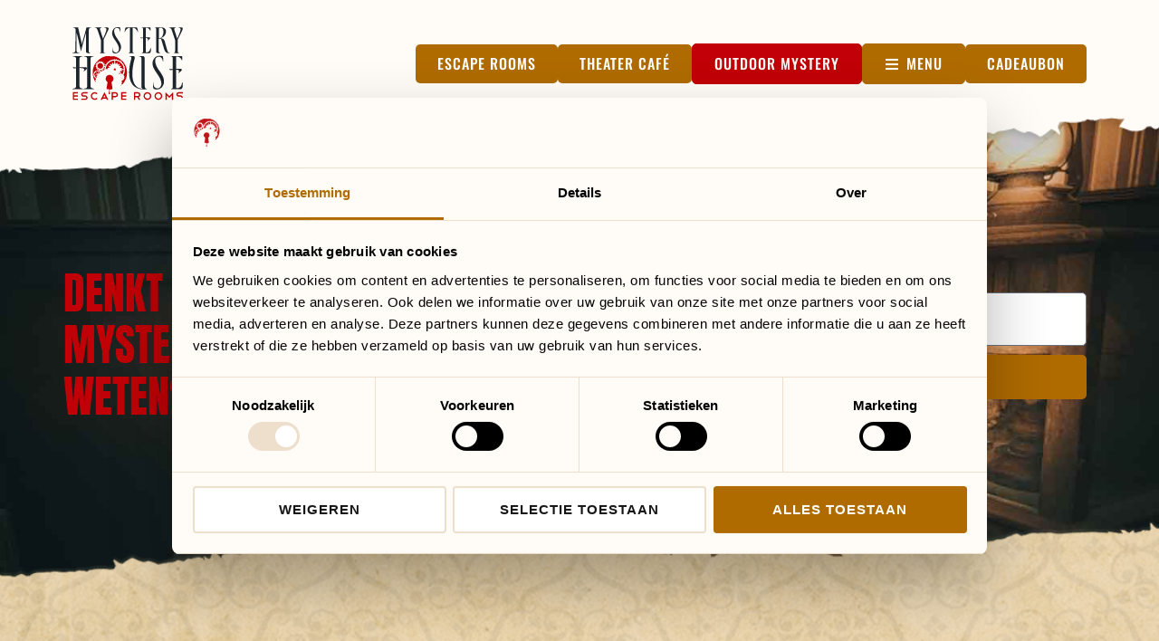

--- FILE ---
content_type: text/html; charset=UTF-8
request_url: https://mysteryhouse.nl/oplossing/challenge-2/
body_size: 17850
content:
<!doctype html>
<html lang="nl-NL">
<head>
	<meta charset="UTF-8">
	<meta name="viewport" content="width=device-width, initial-scale=1">
	<link rel="profile" href="https://gmpg.org/xfn/11">
	<script type="text/javascript">
	window.dataLayer = window.dataLayer || [];

	function gtag() {
		dataLayer.push(arguments);
	}

	gtag("consent", "default", {
		ad_personalization: "denied",
		ad_storage: "denied",
		ad_user_data: "denied",
		analytics_storage: "denied",
		functionality_storage: "denied",
		personalization_storage: "denied",
		security_storage: "granted",
		wait_for_update: 500,
	});
	gtag("set", "ads_data_redaction", true);
	gtag("set", "url_passthrough", true);
</script>
<script type="text/javascript">
		(function (w, d, s, l, i) {
		w[l] = w[l] || [];
		w[l].push({'gtm.start': new Date().getTime(), event: 'gtm.js'});
		var f = d.getElementsByTagName(s)[0], j = d.createElement(s), dl = l !== 'dataLayer' ? '&l=' + l : '';
		j.async = true;
		j.src = 'https://www.googletagmanager.com/gtm.js?id=' + i + dl;
		f.parentNode.insertBefore(j, f);
	})(
		window,
		document,
		'script',
		'dataLayer',
		'GTM-NDJFWWT'
	);
</script>
<script type="text/javascript"
		id="Cookiebot"
		src="https://consent.cookiebot.com/uc.js"
		data-implementation="wp"
		data-cbid="8d4cf749-2cec-4594-928b-cc5b04b7bf6d"
								></script>
<meta name='robots' content='index, follow, max-image-preview:large, max-snippet:-1, max-video-preview:-1' />
	<style>img:is([sizes="auto" i], [sizes^="auto," i]) { contain-intrinsic-size: 3000px 1500px }</style>
	
	<!-- This site is optimized with the Yoast SEO plugin v26.0 - https://yoast.com/wordpress/plugins/seo/ -->
	<title>Mystery House Valkenburg | Mystery &#039;13th&#039; deel 2</title>
	<meta name="description" content="Denk je het antwoord op Mystery &#039;13th&#039; deel 2 te weten? Controleer het." />
	<link rel="canonical" href="https://mysteryhouse.nl/oplossing/challenge-2/" />
	<meta property="og:locale" content="nl_NL" />
	<meta property="og:type" content="article" />
	<meta property="og:title" content="Mystery House Valkenburg | Mystery &#039;13th&#039; deel 2" />
	<meta property="og:description" content="Denk je het antwoord op Mystery &#039;13th&#039; deel 2 te weten? Controleer het." />
	<meta property="og:url" content="https://mysteryhouse.nl/oplossing/challenge-2/" />
	<meta property="og:site_name" content="Mystery House Valkenburg" />
	<meta property="article:publisher" content="https://www.facebook.com/MysteryHouseValkenburg" />
	<meta property="article:modified_time" content="2021-03-05T18:54:06+00:00" />
	<meta property="og:image" content="https://mysteryhouse.nl/2020/wp-content/uploads/2020/10/Afbeelding_SEO.jpg" />
	<meta property="og:image:width" content="1200" />
	<meta property="og:image:height" content="630" />
	<meta property="og:image:type" content="image/jpeg" />
	<meta name="twitter:card" content="summary_large_image" />
	<meta name="twitter:title" content="Mystery House Valkenburg | Mystery &#039;13th&#039; deel 2" />
	<meta name="twitter:description" content="Denk je het antwoord op Mystery &#039;13th&#039; deel 2 te weten? Controleer het." />
	<meta name="twitter:image" content="https://mysteryhouse.nl/2020/wp-content/uploads/2020/10/Afbeelding_SEO.jpg" />
	<meta name="twitter:label1" content="Geschatte leestijd" />
	<meta name="twitter:data1" content="2 minuten" />
	<script type="application/ld+json" class="yoast-schema-graph">{"@context":"https://schema.org","@graph":[{"@type":"WebPage","@id":"https://mysteryhouse.nl/oplossing/challenge-2/","url":"https://mysteryhouse.nl/oplossing/challenge-2/","name":"Mystery House Valkenburg | Mystery '13th' deel 2","isPartOf":{"@id":"https://mysteryhouse.nl/#website"},"datePublished":"2020-10-19T19:43:23+00:00","dateModified":"2021-03-05T18:54:06+00:00","description":"Denk je het antwoord op Mystery '13th' deel 2 te weten? Controleer het.","breadcrumb":{"@id":"https://mysteryhouse.nl/oplossing/challenge-2/#breadcrumb"},"inLanguage":"nl-NL","potentialAction":[{"@type":"ReadAction","target":["https://mysteryhouse.nl/oplossing/challenge-2/"]}]},{"@type":"BreadcrumbList","@id":"https://mysteryhouse.nl/oplossing/challenge-2/#breadcrumb","itemListElement":[{"@type":"ListItem","position":1,"name":"Home","item":"https://mysteryhouse.nl/"},{"@type":"ListItem","position":2,"name":"Oplossing","item":"https://mysteryhouse.nl/oplossing/"},{"@type":"ListItem","position":3,"name":"Challenge 2"}]},{"@type":"WebSite","@id":"https://mysteryhouse.nl/#website","url":"https://mysteryhouse.nl/","name":"Mystery House Valkenburg","description":"Escape Rooms, Escape Stories &amp; Mystery Outdoor","potentialAction":[{"@type":"SearchAction","target":{"@type":"EntryPoint","urlTemplate":"https://mysteryhouse.nl/?s={search_term_string}"},"query-input":{"@type":"PropertyValueSpecification","valueRequired":true,"valueName":"search_term_string"}}],"inLanguage":"nl-NL"}]}</script>
	<!-- / Yoast SEO plugin. -->


<link rel="alternate" type="application/rss+xml" title="Mystery House Valkenburg &raquo; feed" href="https://mysteryhouse.nl/feed/" />
<link rel="alternate" type="application/rss+xml" title="Mystery House Valkenburg &raquo; reacties feed" href="https://mysteryhouse.nl/comments/feed/" />
<script>
window._wpemojiSettings = {"baseUrl":"https:\/\/s.w.org\/images\/core\/emoji\/16.0.1\/72x72\/","ext":".png","svgUrl":"https:\/\/s.w.org\/images\/core\/emoji\/16.0.1\/svg\/","svgExt":".svg","source":{"concatemoji":"https:\/\/mysteryhouse.nl\/2020\/wp-includes\/js\/wp-emoji-release.min.js?ver=6.8.3"}};
/*! This file is auto-generated */
!function(s,n){var o,i,e;function c(e){try{var t={supportTests:e,timestamp:(new Date).valueOf()};sessionStorage.setItem(o,JSON.stringify(t))}catch(e){}}function p(e,t,n){e.clearRect(0,0,e.canvas.width,e.canvas.height),e.fillText(t,0,0);var t=new Uint32Array(e.getImageData(0,0,e.canvas.width,e.canvas.height).data),a=(e.clearRect(0,0,e.canvas.width,e.canvas.height),e.fillText(n,0,0),new Uint32Array(e.getImageData(0,0,e.canvas.width,e.canvas.height).data));return t.every(function(e,t){return e===a[t]})}function u(e,t){e.clearRect(0,0,e.canvas.width,e.canvas.height),e.fillText(t,0,0);for(var n=e.getImageData(16,16,1,1),a=0;a<n.data.length;a++)if(0!==n.data[a])return!1;return!0}function f(e,t,n,a){switch(t){case"flag":return n(e,"\ud83c\udff3\ufe0f\u200d\u26a7\ufe0f","\ud83c\udff3\ufe0f\u200b\u26a7\ufe0f")?!1:!n(e,"\ud83c\udde8\ud83c\uddf6","\ud83c\udde8\u200b\ud83c\uddf6")&&!n(e,"\ud83c\udff4\udb40\udc67\udb40\udc62\udb40\udc65\udb40\udc6e\udb40\udc67\udb40\udc7f","\ud83c\udff4\u200b\udb40\udc67\u200b\udb40\udc62\u200b\udb40\udc65\u200b\udb40\udc6e\u200b\udb40\udc67\u200b\udb40\udc7f");case"emoji":return!a(e,"\ud83e\udedf")}return!1}function g(e,t,n,a){var r="undefined"!=typeof WorkerGlobalScope&&self instanceof WorkerGlobalScope?new OffscreenCanvas(300,150):s.createElement("canvas"),o=r.getContext("2d",{willReadFrequently:!0}),i=(o.textBaseline="top",o.font="600 32px Arial",{});return e.forEach(function(e){i[e]=t(o,e,n,a)}),i}function t(e){var t=s.createElement("script");t.src=e,t.defer=!0,s.head.appendChild(t)}"undefined"!=typeof Promise&&(o="wpEmojiSettingsSupports",i=["flag","emoji"],n.supports={everything:!0,everythingExceptFlag:!0},e=new Promise(function(e){s.addEventListener("DOMContentLoaded",e,{once:!0})}),new Promise(function(t){var n=function(){try{var e=JSON.parse(sessionStorage.getItem(o));if("object"==typeof e&&"number"==typeof e.timestamp&&(new Date).valueOf()<e.timestamp+604800&&"object"==typeof e.supportTests)return e.supportTests}catch(e){}return null}();if(!n){if("undefined"!=typeof Worker&&"undefined"!=typeof OffscreenCanvas&&"undefined"!=typeof URL&&URL.createObjectURL&&"undefined"!=typeof Blob)try{var e="postMessage("+g.toString()+"("+[JSON.stringify(i),f.toString(),p.toString(),u.toString()].join(",")+"));",a=new Blob([e],{type:"text/javascript"}),r=new Worker(URL.createObjectURL(a),{name:"wpTestEmojiSupports"});return void(r.onmessage=function(e){c(n=e.data),r.terminate(),t(n)})}catch(e){}c(n=g(i,f,p,u))}t(n)}).then(function(e){for(var t in e)n.supports[t]=e[t],n.supports.everything=n.supports.everything&&n.supports[t],"flag"!==t&&(n.supports.everythingExceptFlag=n.supports.everythingExceptFlag&&n.supports[t]);n.supports.everythingExceptFlag=n.supports.everythingExceptFlag&&!n.supports.flag,n.DOMReady=!1,n.readyCallback=function(){n.DOMReady=!0}}).then(function(){return e}).then(function(){var e;n.supports.everything||(n.readyCallback(),(e=n.source||{}).concatemoji?t(e.concatemoji):e.wpemoji&&e.twemoji&&(t(e.twemoji),t(e.wpemoji)))}))}((window,document),window._wpemojiSettings);
</script>
<link rel="stylesheet" type="text/css" href="https://use.typekit.net/zat8rlb.css"><style id='wp-emoji-styles-inline-css'>

	img.wp-smiley, img.emoji {
		display: inline !important;
		border: none !important;
		box-shadow: none !important;
		height: 1em !important;
		width: 1em !important;
		margin: 0 0.07em !important;
		vertical-align: -0.1em !important;
		background: none !important;
		padding: 0 !important;
	}
</style>
<link rel='stylesheet' id='jet-engine-frontend-css' href='https://mysteryhouse.nl/2020/wp-content/plugins/jet-engine/assets/css/frontend.css?ver=3.7.6' media='all' />
<style id='global-styles-inline-css'>
:root{--wp--preset--aspect-ratio--square: 1;--wp--preset--aspect-ratio--4-3: 4/3;--wp--preset--aspect-ratio--3-4: 3/4;--wp--preset--aspect-ratio--3-2: 3/2;--wp--preset--aspect-ratio--2-3: 2/3;--wp--preset--aspect-ratio--16-9: 16/9;--wp--preset--aspect-ratio--9-16: 9/16;--wp--preset--color--black: #000000;--wp--preset--color--cyan-bluish-gray: #abb8c3;--wp--preset--color--white: #ffffff;--wp--preset--color--pale-pink: #f78da7;--wp--preset--color--vivid-red: #cf2e2e;--wp--preset--color--luminous-vivid-orange: #ff6900;--wp--preset--color--luminous-vivid-amber: #fcb900;--wp--preset--color--light-green-cyan: #7bdcb5;--wp--preset--color--vivid-green-cyan: #00d084;--wp--preset--color--pale-cyan-blue: #8ed1fc;--wp--preset--color--vivid-cyan-blue: #0693e3;--wp--preset--color--vivid-purple: #9b51e0;--wp--preset--gradient--vivid-cyan-blue-to-vivid-purple: linear-gradient(135deg,rgba(6,147,227,1) 0%,rgb(155,81,224) 100%);--wp--preset--gradient--light-green-cyan-to-vivid-green-cyan: linear-gradient(135deg,rgb(122,220,180) 0%,rgb(0,208,130) 100%);--wp--preset--gradient--luminous-vivid-amber-to-luminous-vivid-orange: linear-gradient(135deg,rgba(252,185,0,1) 0%,rgba(255,105,0,1) 100%);--wp--preset--gradient--luminous-vivid-orange-to-vivid-red: linear-gradient(135deg,rgba(255,105,0,1) 0%,rgb(207,46,46) 100%);--wp--preset--gradient--very-light-gray-to-cyan-bluish-gray: linear-gradient(135deg,rgb(238,238,238) 0%,rgb(169,184,195) 100%);--wp--preset--gradient--cool-to-warm-spectrum: linear-gradient(135deg,rgb(74,234,220) 0%,rgb(151,120,209) 20%,rgb(207,42,186) 40%,rgb(238,44,130) 60%,rgb(251,105,98) 80%,rgb(254,248,76) 100%);--wp--preset--gradient--blush-light-purple: linear-gradient(135deg,rgb(255,206,236) 0%,rgb(152,150,240) 100%);--wp--preset--gradient--blush-bordeaux: linear-gradient(135deg,rgb(254,205,165) 0%,rgb(254,45,45) 50%,rgb(107,0,62) 100%);--wp--preset--gradient--luminous-dusk: linear-gradient(135deg,rgb(255,203,112) 0%,rgb(199,81,192) 50%,rgb(65,88,208) 100%);--wp--preset--gradient--pale-ocean: linear-gradient(135deg,rgb(255,245,203) 0%,rgb(182,227,212) 50%,rgb(51,167,181) 100%);--wp--preset--gradient--electric-grass: linear-gradient(135deg,rgb(202,248,128) 0%,rgb(113,206,126) 100%);--wp--preset--gradient--midnight: linear-gradient(135deg,rgb(2,3,129) 0%,rgb(40,116,252) 100%);--wp--preset--font-size--small: 13px;--wp--preset--font-size--medium: 20px;--wp--preset--font-size--large: 36px;--wp--preset--font-size--x-large: 42px;--wp--preset--spacing--20: 0.44rem;--wp--preset--spacing--30: 0.67rem;--wp--preset--spacing--40: 1rem;--wp--preset--spacing--50: 1.5rem;--wp--preset--spacing--60: 2.25rem;--wp--preset--spacing--70: 3.38rem;--wp--preset--spacing--80: 5.06rem;--wp--preset--shadow--natural: 6px 6px 9px rgba(0, 0, 0, 0.2);--wp--preset--shadow--deep: 12px 12px 50px rgba(0, 0, 0, 0.4);--wp--preset--shadow--sharp: 6px 6px 0px rgba(0, 0, 0, 0.2);--wp--preset--shadow--outlined: 6px 6px 0px -3px rgba(255, 255, 255, 1), 6px 6px rgba(0, 0, 0, 1);--wp--preset--shadow--crisp: 6px 6px 0px rgba(0, 0, 0, 1);}:root { --wp--style--global--content-size: 800px;--wp--style--global--wide-size: 1200px; }:where(body) { margin: 0; }.wp-site-blocks > .alignleft { float: left; margin-right: 2em; }.wp-site-blocks > .alignright { float: right; margin-left: 2em; }.wp-site-blocks > .aligncenter { justify-content: center; margin-left: auto; margin-right: auto; }:where(.wp-site-blocks) > * { margin-block-start: 24px; margin-block-end: 0; }:where(.wp-site-blocks) > :first-child { margin-block-start: 0; }:where(.wp-site-blocks) > :last-child { margin-block-end: 0; }:root { --wp--style--block-gap: 24px; }:root :where(.is-layout-flow) > :first-child{margin-block-start: 0;}:root :where(.is-layout-flow) > :last-child{margin-block-end: 0;}:root :where(.is-layout-flow) > *{margin-block-start: 24px;margin-block-end: 0;}:root :where(.is-layout-constrained) > :first-child{margin-block-start: 0;}:root :where(.is-layout-constrained) > :last-child{margin-block-end: 0;}:root :where(.is-layout-constrained) > *{margin-block-start: 24px;margin-block-end: 0;}:root :where(.is-layout-flex){gap: 24px;}:root :where(.is-layout-grid){gap: 24px;}.is-layout-flow > .alignleft{float: left;margin-inline-start: 0;margin-inline-end: 2em;}.is-layout-flow > .alignright{float: right;margin-inline-start: 2em;margin-inline-end: 0;}.is-layout-flow > .aligncenter{margin-left: auto !important;margin-right: auto !important;}.is-layout-constrained > .alignleft{float: left;margin-inline-start: 0;margin-inline-end: 2em;}.is-layout-constrained > .alignright{float: right;margin-inline-start: 2em;margin-inline-end: 0;}.is-layout-constrained > .aligncenter{margin-left: auto !important;margin-right: auto !important;}.is-layout-constrained > :where(:not(.alignleft):not(.alignright):not(.alignfull)){max-width: var(--wp--style--global--content-size);margin-left: auto !important;margin-right: auto !important;}.is-layout-constrained > .alignwide{max-width: var(--wp--style--global--wide-size);}body .is-layout-flex{display: flex;}.is-layout-flex{flex-wrap: wrap;align-items: center;}.is-layout-flex > :is(*, div){margin: 0;}body .is-layout-grid{display: grid;}.is-layout-grid > :is(*, div){margin: 0;}body{padding-top: 0px;padding-right: 0px;padding-bottom: 0px;padding-left: 0px;}a:where(:not(.wp-element-button)){text-decoration: underline;}:root :where(.wp-element-button, .wp-block-button__link){background-color: #32373c;border-width: 0;color: #fff;font-family: inherit;font-size: inherit;line-height: inherit;padding: calc(0.667em + 2px) calc(1.333em + 2px);text-decoration: none;}.has-black-color{color: var(--wp--preset--color--black) !important;}.has-cyan-bluish-gray-color{color: var(--wp--preset--color--cyan-bluish-gray) !important;}.has-white-color{color: var(--wp--preset--color--white) !important;}.has-pale-pink-color{color: var(--wp--preset--color--pale-pink) !important;}.has-vivid-red-color{color: var(--wp--preset--color--vivid-red) !important;}.has-luminous-vivid-orange-color{color: var(--wp--preset--color--luminous-vivid-orange) !important;}.has-luminous-vivid-amber-color{color: var(--wp--preset--color--luminous-vivid-amber) !important;}.has-light-green-cyan-color{color: var(--wp--preset--color--light-green-cyan) !important;}.has-vivid-green-cyan-color{color: var(--wp--preset--color--vivid-green-cyan) !important;}.has-pale-cyan-blue-color{color: var(--wp--preset--color--pale-cyan-blue) !important;}.has-vivid-cyan-blue-color{color: var(--wp--preset--color--vivid-cyan-blue) !important;}.has-vivid-purple-color{color: var(--wp--preset--color--vivid-purple) !important;}.has-black-background-color{background-color: var(--wp--preset--color--black) !important;}.has-cyan-bluish-gray-background-color{background-color: var(--wp--preset--color--cyan-bluish-gray) !important;}.has-white-background-color{background-color: var(--wp--preset--color--white) !important;}.has-pale-pink-background-color{background-color: var(--wp--preset--color--pale-pink) !important;}.has-vivid-red-background-color{background-color: var(--wp--preset--color--vivid-red) !important;}.has-luminous-vivid-orange-background-color{background-color: var(--wp--preset--color--luminous-vivid-orange) !important;}.has-luminous-vivid-amber-background-color{background-color: var(--wp--preset--color--luminous-vivid-amber) !important;}.has-light-green-cyan-background-color{background-color: var(--wp--preset--color--light-green-cyan) !important;}.has-vivid-green-cyan-background-color{background-color: var(--wp--preset--color--vivid-green-cyan) !important;}.has-pale-cyan-blue-background-color{background-color: var(--wp--preset--color--pale-cyan-blue) !important;}.has-vivid-cyan-blue-background-color{background-color: var(--wp--preset--color--vivid-cyan-blue) !important;}.has-vivid-purple-background-color{background-color: var(--wp--preset--color--vivid-purple) !important;}.has-black-border-color{border-color: var(--wp--preset--color--black) !important;}.has-cyan-bluish-gray-border-color{border-color: var(--wp--preset--color--cyan-bluish-gray) !important;}.has-white-border-color{border-color: var(--wp--preset--color--white) !important;}.has-pale-pink-border-color{border-color: var(--wp--preset--color--pale-pink) !important;}.has-vivid-red-border-color{border-color: var(--wp--preset--color--vivid-red) !important;}.has-luminous-vivid-orange-border-color{border-color: var(--wp--preset--color--luminous-vivid-orange) !important;}.has-luminous-vivid-amber-border-color{border-color: var(--wp--preset--color--luminous-vivid-amber) !important;}.has-light-green-cyan-border-color{border-color: var(--wp--preset--color--light-green-cyan) !important;}.has-vivid-green-cyan-border-color{border-color: var(--wp--preset--color--vivid-green-cyan) !important;}.has-pale-cyan-blue-border-color{border-color: var(--wp--preset--color--pale-cyan-blue) !important;}.has-vivid-cyan-blue-border-color{border-color: var(--wp--preset--color--vivid-cyan-blue) !important;}.has-vivid-purple-border-color{border-color: var(--wp--preset--color--vivid-purple) !important;}.has-vivid-cyan-blue-to-vivid-purple-gradient-background{background: var(--wp--preset--gradient--vivid-cyan-blue-to-vivid-purple) !important;}.has-light-green-cyan-to-vivid-green-cyan-gradient-background{background: var(--wp--preset--gradient--light-green-cyan-to-vivid-green-cyan) !important;}.has-luminous-vivid-amber-to-luminous-vivid-orange-gradient-background{background: var(--wp--preset--gradient--luminous-vivid-amber-to-luminous-vivid-orange) !important;}.has-luminous-vivid-orange-to-vivid-red-gradient-background{background: var(--wp--preset--gradient--luminous-vivid-orange-to-vivid-red) !important;}.has-very-light-gray-to-cyan-bluish-gray-gradient-background{background: var(--wp--preset--gradient--very-light-gray-to-cyan-bluish-gray) !important;}.has-cool-to-warm-spectrum-gradient-background{background: var(--wp--preset--gradient--cool-to-warm-spectrum) !important;}.has-blush-light-purple-gradient-background{background: var(--wp--preset--gradient--blush-light-purple) !important;}.has-blush-bordeaux-gradient-background{background: var(--wp--preset--gradient--blush-bordeaux) !important;}.has-luminous-dusk-gradient-background{background: var(--wp--preset--gradient--luminous-dusk) !important;}.has-pale-ocean-gradient-background{background: var(--wp--preset--gradient--pale-ocean) !important;}.has-electric-grass-gradient-background{background: var(--wp--preset--gradient--electric-grass) !important;}.has-midnight-gradient-background{background: var(--wp--preset--gradient--midnight) !important;}.has-small-font-size{font-size: var(--wp--preset--font-size--small) !important;}.has-medium-font-size{font-size: var(--wp--preset--font-size--medium) !important;}.has-large-font-size{font-size: var(--wp--preset--font-size--large) !important;}.has-x-large-font-size{font-size: var(--wp--preset--font-size--x-large) !important;}
:root :where(.wp-block-pullquote){font-size: 1.5em;line-height: 1.6;}
</style>
<link rel='stylesheet' id='trp-language-switcher-style-css' href='https://mysteryhouse.nl/2020/wp-content/plugins/translatepress-multilingual/assets/css/trp-language-switcher.css?ver=2.10.5' media='all' />
<link rel='stylesheet' id='hello-elementor-css' href='https://mysteryhouse.nl/2020/wp-content/themes/hello-elementor/assets/css/reset.css?ver=3.4.4' media='all' />
<link rel='stylesheet' id='hello-elementor-theme-style-css' href='https://mysteryhouse.nl/2020/wp-content/themes/hello-elementor/assets/css/theme.css?ver=3.4.4' media='all' />
<link rel='stylesheet' id='hello-elementor-header-footer-css' href='https://mysteryhouse.nl/2020/wp-content/themes/hello-elementor/assets/css/header-footer.css?ver=3.4.4' media='all' />
<link rel='stylesheet' id='elementor-frontend-css' href='https://mysteryhouse.nl/2020/wp-content/plugins/elementor/assets/css/frontend.min.css?ver=3.32.2' media='all' />
<link rel='stylesheet' id='widget-image-css' href='https://mysteryhouse.nl/2020/wp-content/plugins/elementor/assets/css/widget-image.min.css?ver=3.32.2' media='all' />
<link rel='stylesheet' id='pp-tooltip-css' href='https://mysteryhouse.nl/2020/wp-content/plugins/powerpack-elements/assets/css/min/tooltip.min.css?ver=2.12.13' media='all' />
<link rel='stylesheet' id='widget-pp-buttons-css' href='https://mysteryhouse.nl/2020/wp-content/plugins/powerpack-elements/assets/css/min/widget-buttons.min.css?ver=2.12.13' media='all' />
<link rel='stylesheet' id='e-sticky-css' href='https://mysteryhouse.nl/2020/wp-content/plugins/elementor-pro/assets/css/modules/sticky.min.css?ver=3.32.1' media='all' />
<link rel='stylesheet' id='widget-heading-css' href='https://mysteryhouse.nl/2020/wp-content/plugins/elementor/assets/css/widget-heading.min.css?ver=3.32.2' media='all' />
<link rel='stylesheet' id='widget-nav-menu-css' href='https://mysteryhouse.nl/2020/wp-content/plugins/elementor-pro/assets/css/widget-nav-menu.min.css?ver=3.32.1' media='all' />
<link rel='stylesheet' id='widget-spacer-css' href='https://mysteryhouse.nl/2020/wp-content/plugins/elementor/assets/css/widget-spacer.min.css?ver=3.32.2' media='all' />
<link rel='stylesheet' id='widget-menu-anchor-css' href='https://mysteryhouse.nl/2020/wp-content/plugins/elementor/assets/css/widget-menu-anchor.min.css?ver=3.32.2' media='all' />
<link rel='stylesheet' id='widget-form-css' href='https://mysteryhouse.nl/2020/wp-content/plugins/elementor-pro/assets/css/widget-form.min.css?ver=3.32.1' media='all' />
<link rel='stylesheet' id='widget-social-icons-css' href='https://mysteryhouse.nl/2020/wp-content/plugins/elementor/assets/css/widget-social-icons.min.css?ver=3.32.2' media='all' />
<link rel='stylesheet' id='e-apple-webkit-css' href='https://mysteryhouse.nl/2020/wp-content/plugins/elementor/assets/css/conditionals/apple-webkit.min.css?ver=3.32.2' media='all' />
<link rel='stylesheet' id='e-animation-slideInUp-css' href='https://mysteryhouse.nl/2020/wp-content/plugins/elementor/assets/lib/animations/styles/slideInUp.min.css?ver=3.32.2' media='all' />
<link rel='stylesheet' id='e-popup-css' href='https://mysteryhouse.nl/2020/wp-content/plugins/elementor-pro/assets/css/conditionals/popup.min.css?ver=3.32.1' media='all' />
<link rel='stylesheet' id='e-animation-fadeIn-css' href='https://mysteryhouse.nl/2020/wp-content/plugins/elementor/assets/lib/animations/styles/fadeIn.min.css?ver=3.32.2' media='all' />
<link rel='stylesheet' id='elementor-icons-css' href='https://mysteryhouse.nl/2020/wp-content/plugins/elementor/assets/lib/eicons/css/elementor-icons.min.css?ver=5.44.0' media='all' />
<link rel='stylesheet' id='elementor-post-9-css' href='https://mysteryhouse.nl/2020/wp-content/uploads/elementor/css/post-9.css?ver=1762944001' media='all' />
<link rel='stylesheet' id='font-awesome-5-all-css' href='https://mysteryhouse.nl/2020/wp-content/plugins/elementor/assets/lib/font-awesome/css/all.min.css?ver=3.32.2' media='all' />
<link rel='stylesheet' id='font-awesome-4-shim-css' href='https://mysteryhouse.nl/2020/wp-content/plugins/elementor/assets/lib/font-awesome/css/v4-shims.min.css?ver=3.32.2' media='all' />
<link rel='stylesheet' id='pp-extensions-css' href='https://mysteryhouse.nl/2020/wp-content/plugins/powerpack-elements/assets/css/min/extensions.min.css?ver=2.12.13' media='all' />
<link rel='stylesheet' id='widget-pp-advanced-accordion-css' href='https://mysteryhouse.nl/2020/wp-content/plugins/powerpack-elements/assets/css/min/widget-advanced-accordion.min.css?ver=2.12.13' media='all' />
<link rel='stylesheet' id='elementor-post-1642-css' href='https://mysteryhouse.nl/2020/wp-content/uploads/elementor/css/post-1642.css?ver=1763032448' media='all' />
<link rel='stylesheet' id='elementor-post-85-css' href='https://mysteryhouse.nl/2020/wp-content/uploads/elementor/css/post-85.css?ver=1762944002' media='all' />
<link rel='stylesheet' id='elementor-post-204-css' href='https://mysteryhouse.nl/2020/wp-content/uploads/elementor/css/post-204.css?ver=1762944002' media='all' />
<link rel='stylesheet' id='elementor-post-7913-css' href='https://mysteryhouse.nl/2020/wp-content/uploads/elementor/css/post-7913.css?ver=1762944002' media='all' />
<link rel='stylesheet' id='elementor-post-964-css' href='https://mysteryhouse.nl/2020/wp-content/uploads/elementor/css/post-964.css?ver=1762944002' media='all' />
<link rel='stylesheet' id='elementor-gf-local-roboto-css' href='https://mysteryhouse.nl/2020/wp-content/uploads/elementor/google-fonts/css/roboto.css?ver=1744790292' media='all' />
<link rel='stylesheet' id='elementor-gf-local-robotoslab-css' href='https://mysteryhouse.nl/2020/wp-content/uploads/elementor/google-fonts/css/robotoslab.css?ver=1744790302' media='all' />
<link rel='stylesheet' id='elementor-gf-local-montserrat-css' href='https://mysteryhouse.nl/2020/wp-content/uploads/elementor/google-fonts/css/montserrat.css?ver=1744790342' media='all' />
<link rel='stylesheet' id='elementor-gf-local-oswald-css' href='https://mysteryhouse.nl/2020/wp-content/uploads/elementor/google-fonts/css/oswald.css?ver=1744790306' media='all' />
<link rel='stylesheet' id='elementor-gf-local-anton-css' href='https://mysteryhouse.nl/2020/wp-content/uploads/elementor/google-fonts/css/anton.css?ver=1744790307' media='all' />
<link rel='stylesheet' id='elementor-gf-local-opensans-css' href='https://mysteryhouse.nl/2020/wp-content/uploads/elementor/google-fonts/css/opensans.css?ver=1744790327' media='all' />
<link rel='stylesheet' id='elementor-icons-shared-0-css' href='https://mysteryhouse.nl/2020/wp-content/plugins/elementor/assets/lib/font-awesome/css/fontawesome.min.css?ver=5.15.3' media='all' />
<link rel='stylesheet' id='elementor-icons-fa-solid-css' href='https://mysteryhouse.nl/2020/wp-content/plugins/elementor/assets/lib/font-awesome/css/solid.min.css?ver=5.15.3' media='all' />
<link rel='stylesheet' id='elementor-icons-fa-brands-css' href='https://mysteryhouse.nl/2020/wp-content/plugins/elementor/assets/lib/font-awesome/css/brands.min.css?ver=5.15.3' media='all' />
<script id="jquery-core-js-extra">
var pp = {"ajax_url":"https:\/\/mysteryhouse.nl\/2020\/wp-admin\/admin-ajax.php"};
</script>
<script src="https://mysteryhouse.nl/2020/wp-includes/js/jquery/jquery.min.js?ver=3.7.1" id="jquery-core-js"></script>
<script src="https://mysteryhouse.nl/2020/wp-includes/js/jquery/jquery-migrate.min.js?ver=3.4.1" id="jquery-migrate-js"></script>
<script src="https://mysteryhouse.nl/2020/wp-content/plugins/elementor/assets/lib/font-awesome/js/v4-shims.min.js?ver=3.32.2" id="font-awesome-4-shim-js"></script>
<link rel="https://api.w.org/" href="https://mysteryhouse.nl/wp-json/" /><link rel="alternate" title="JSON" type="application/json" href="https://mysteryhouse.nl/wp-json/wp/v2/pages/1642" /><link rel="EditURI" type="application/rsd+xml" title="RSD" href="https://mysteryhouse.nl/2020/xmlrpc.php?rsd" />
<link rel='shortlink' href='https://mysteryhouse.nl/?p=1642' />
<link rel="alternate" title="oEmbed (JSON)" type="application/json+oembed" href="https://mysteryhouse.nl/wp-json/oembed/1.0/embed?url=https%3A%2F%2Fmysteryhouse.nl%2Foplossing%2Fchallenge-2%2F" />
<link rel="alternate" title="oEmbed (XML)" type="text/xml+oembed" href="https://mysteryhouse.nl/wp-json/oembed/1.0/embed?url=https%3A%2F%2Fmysteryhouse.nl%2Foplossing%2Fchallenge-2%2F&#038;format=xml" />
<!-- HFCM by 99 Robots - Snippet # 1: LeisureKing EventListener -->
<script>

window.addEventListener("message", (e) => {
    const message = e.data;

    if (message.name && message.name.includes("[LkBookingWindow]")) {

        if (message.event == 'purchase' || message.event == 'add_to_cart') {

            const data = JSON.parse(message.data);
            const event = message.event;
            gtag('event', event, data);
        }
    }
});

</script>
<!-- /end HFCM by 99 Robots -->
<link rel="alternate" hreflang="nl-NL" href="https://mysteryhouse.nl/oplossing/challenge-2/"/>
<link rel="alternate" hreflang="en-US" href="https://mysteryhouse.nl/en/oplossing/challenge-2/"/>
<link rel="alternate" hreflang="nl" href="https://mysteryhouse.nl/oplossing/challenge-2/"/>
<link rel="alternate" hreflang="en" href="https://mysteryhouse.nl/en/oplossing/challenge-2/"/>
<meta name="generator" content="Elementor 3.32.2; features: additional_custom_breakpoints; settings: css_print_method-external, google_font-enabled, font_display-auto">
			<style>
				.e-con.e-parent:nth-of-type(n+4):not(.e-lazyloaded):not(.e-no-lazyload),
				.e-con.e-parent:nth-of-type(n+4):not(.e-lazyloaded):not(.e-no-lazyload) * {
					background-image: none !important;
				}
				@media screen and (max-height: 1024px) {
					.e-con.e-parent:nth-of-type(n+3):not(.e-lazyloaded):not(.e-no-lazyload),
					.e-con.e-parent:nth-of-type(n+3):not(.e-lazyloaded):not(.e-no-lazyload) * {
						background-image: none !important;
					}
				}
				@media screen and (max-height: 640px) {
					.e-con.e-parent:nth-of-type(n+2):not(.e-lazyloaded):not(.e-no-lazyload),
					.e-con.e-parent:nth-of-type(n+2):not(.e-lazyloaded):not(.e-no-lazyload) * {
						background-image: none !important;
					}
				}
			</style>
			<link rel="icon" href="https://mysteryhouse.nl/2020/wp-content/uploads/2020/10/cropped-favicon-32x32.png" sizes="32x32" />
<link rel="icon" href="https://mysteryhouse.nl/2020/wp-content/uploads/2020/10/cropped-favicon-192x192.png" sizes="192x192" />
<link rel="apple-touch-icon" href="https://mysteryhouse.nl/2020/wp-content/uploads/2020/10/cropped-favicon-180x180.png" />
<meta name="msapplication-TileImage" content="https://mysteryhouse.nl/2020/wp-content/uploads/2020/10/cropped-favicon-270x270.png" />
</head>
<body data-rsssl=1 class="wp-singular page-template-default page page-id-1642 page-parent page-child parent-pageid-1475 wp-embed-responsive wp-theme-hello-elementor translatepress-nl_NL hello-elementor-default elementor-default elementor-kit-9 elementor-page elementor-page-1642">


<a class="skip-link screen-reader-text" href="#content">Ga naar de inhoud</a>

		<header data-elementor-type="header" data-elementor-id="85" class="elementor elementor-85 elementor-location-header" data-elementor-post-type="elementor_library">
					<section class="elementor-section elementor-top-section elementor-element elementor-element-59cbf36 elementor-section-content-middle elementor-hidden-mobile elementor-hidden-tablet elementor-section-boxed elementor-section-height-default elementor-section-height-default" data-id="59cbf36" data-element_type="section" data-settings="{&quot;background_background&quot;:&quot;classic&quot;}">
						<div class="elementor-container elementor-column-gap-default">
					<div class="elementor-column elementor-col-50 elementor-top-column elementor-element elementor-element-40fa376" data-id="40fa376" data-element_type="column">
			<div class="elementor-widget-wrap elementor-element-populated">
						<div class="elementor-element elementor-element-4e69676 elementor-widget elementor-widget-image" data-id="4e69676" data-element_type="widget" data-widget_type="image.default">
				<div class="elementor-widget-container">
																<a href="https://mysteryhouse.nl">
							<img width="122" height="81" src="https://mysteryhouse.nl/2020/wp-content/uploads/2020/07/header_Logo.png" class="attachment-full size-full wp-image-87" alt="" />								</a>
															</div>
				</div>
					</div>
		</div>
				<div class="elementor-column elementor-col-50 elementor-top-column elementor-element elementor-element-56ca969" data-id="56ca969" data-element_type="column">
			<div class="elementor-widget-wrap elementor-element-populated">
						<div class="elementor-element elementor-element-4d96fca pp-buttons-halign-right pp-buttons-valign-middle pp-buttons-stack-none elementor-widget elementor-widget-pp-buttons" data-id="4d96fca" data-element_type="widget" data-widget_type="pp-buttons.default">
				<div class="elementor-widget-container">
							<div class="pp-buttons-group">
											<a href="https://mysteryhouse.nl/onze-escape-rooms/" class="pp-button elementor-button elementor-size-sm elementor-repeater-item-01d8ec7 ">
					<div class="pp-button-content-wrapper">
						<span class="pp-button-content-inner pp-icon-before">
							
								<span class="pp-button-title">
									Escape Rooms								</span>
													</span>
					</div>
				</a>
																<a href="https://mysteryhouse.nl/theater-cafe/" class="pp-button elementor-button elementor-size-sm elementor-repeater-item-1bd2fec ">
					<div class="pp-button-content-wrapper">
						<span class="pp-button-content-inner pp-icon-before">
							
								<span class="pp-button-title">
									Theater Café								</span>
													</span>
					</div>
				</a>
																<a href="https://mysteryhouse.nl/outdoor-escape-room/" class="pp-button elementor-button elementor-size-sm elementor-repeater-item-3343125 ">
					<div class="pp-button-content-wrapper">
						<span class="pp-button-content-inner pp-icon-before">
							
								<span class="pp-button-title">
									Outdoor Mystery								</span>
													</span>
					</div>
				</a>
																<a href="#elementor-action%3Aaction%3Dpopup%3Aopen%26settings%3DeyJpZCI6Ijk2NCIsInRvZ2dsZSI6ZmFsc2V9" class="pp-button elementor-button elementor-size-sm elementor-repeater-item-5036bb4 ">
					<div class="pp-button-content-wrapper">
						<span class="pp-button-content-inner pp-icon-before">
																	<span class="pp-button-icon pp-icon">
											<i aria-hidden="true" class="fas fa-bars"></i>										</span>
										
								<span class="pp-button-title">
									Menu								</span>
													</span>
					</div>
				</a>
																<a href="https://mysteryhouse.nl/reserveren/#tickets" class="pp-button elementor-button elementor-size-custom elementor-repeater-item-194f2cc ">
					<div class="pp-button-content-wrapper">
						<span class="pp-button-content-inner pp-icon-before">
							
								<span class="pp-button-title">
									Cadeaubon								</span>
													</span>
					</div>
				</a>
										</div>				</div>
				</div>
					</div>
		</div>
					</div>
		</section>
				<section class="elementor-section elementor-top-section elementor-element elementor-element-c5c7b69 elementor-section-content-middle elementor-hidden-mobile elementor-hidden-desktop elementor-section-boxed elementor-section-height-default elementor-section-height-default" data-id="c5c7b69" data-element_type="section" data-settings="{&quot;background_background&quot;:&quot;classic&quot;}">
						<div class="elementor-container elementor-column-gap-default">
					<div class="elementor-column elementor-col-50 elementor-top-column elementor-element elementor-element-a510fcd" data-id="a510fcd" data-element_type="column">
			<div class="elementor-widget-wrap elementor-element-populated">
						<div class="elementor-element elementor-element-61f6c24 elementor-widget elementor-widget-image" data-id="61f6c24" data-element_type="widget" data-widget_type="image.default">
				<div class="elementor-widget-container">
																<a href="https://mysteryhouse.nl">
							<img width="122" height="81" src="https://mysteryhouse.nl/2020/wp-content/uploads/2020/07/header_Logo.png" class="attachment-full size-full wp-image-87" alt="" />								</a>
															</div>
				</div>
					</div>
		</div>
				<div class="elementor-column elementor-col-50 elementor-top-column elementor-element elementor-element-d03d5b7" data-id="d03d5b7" data-element_type="column">
			<div class="elementor-widget-wrap elementor-element-populated">
						<div class="elementor-element elementor-element-6e4469b pp-buttons-halign-right pp-buttons-valign-middle pp-buttons-stack-none elementor-widget elementor-widget-pp-buttons" data-id="6e4469b" data-element_type="widget" data-widget_type="pp-buttons.default">
				<div class="elementor-widget-container">
							<div class="pp-buttons-group">
											<a href="https://mysteryhouse.nl/onze-escape-rooms/" class="pp-button elementor-button elementor-size-sm elementor-repeater-item-01d8ec7 ">
					<div class="pp-button-content-wrapper">
						<span class="pp-button-content-inner pp-icon-before">
							
								<span class="pp-button-title">
									Escape Rooms								</span>
													</span>
					</div>
				</a>
																<a href="https://mysteryhouse.nl/theater-cafe/" class="pp-button elementor-button elementor-size-sm elementor-repeater-item-1bd2fec ">
					<div class="pp-button-content-wrapper">
						<span class="pp-button-content-inner pp-icon-before">
							
								<span class="pp-button-title">
									Theater Café								</span>
													</span>
					</div>
				</a>
																<a href="#elementor-action%3Aaction%3Dpopup%3Aopen%26settings%3DeyJpZCI6Ijk2NCIsInRvZ2dsZSI6ZmFsc2V9" class="pp-button elementor-button elementor-size-sm elementor-repeater-item-5036bb4 ">
					<div class="pp-button-content-wrapper">
						<span class="pp-button-content-inner pp-icon-before">
																	<span class="pp-button-icon pp-icon">
											<i aria-hidden="true" class="fas fa-bars"></i>										</span>
										
								<span class="pp-button-title">
									Menu								</span>
													</span>
					</div>
				</a>
										</div>				</div>
				</div>
					</div>
		</div>
					</div>
		</section>
				<section class="elementor-section elementor-top-section elementor-element elementor-element-9c382c9 elementor-hidden-desktop elementor-hidden-tablet elementor-section-boxed elementor-section-height-default elementor-section-height-default" data-id="9c382c9" data-element_type="section" data-settings="{&quot;background_background&quot;:&quot;classic&quot;,&quot;sticky&quot;:&quot;top&quot;,&quot;sticky_on&quot;:[&quot;desktop&quot;,&quot;tablet&quot;,&quot;mobile&quot;],&quot;sticky_offset&quot;:0,&quot;sticky_effects_offset&quot;:0,&quot;sticky_anchor_link_offset&quot;:0}">
						<div class="elementor-container elementor-column-gap-default">
					<div class="elementor-column elementor-col-50 elementor-top-column elementor-element elementor-element-dc9016f" data-id="dc9016f" data-element_type="column">
			<div class="elementor-widget-wrap elementor-element-populated">
						<div class="elementor-element elementor-element-1da9e2f elementor-widget elementor-widget-image" data-id="1da9e2f" data-element_type="widget" data-widget_type="image.default">
				<div class="elementor-widget-container">
																<a href="https://mysteryhouse.nl">
							<img width="122" height="81" src="https://mysteryhouse.nl/2020/wp-content/uploads/2020/07/header_Logo.png" class="attachment-full size-full wp-image-87" alt="" />								</a>
															</div>
				</div>
					</div>
		</div>
				<div class="elementor-column elementor-col-50 elementor-top-column elementor-element elementor-element-4546fc2" data-id="4546fc2" data-element_type="column">
			<div class="elementor-widget-wrap elementor-element-populated">
						<div class="elementor-element elementor-element-eea62b3 elementor-widget-mobile__width-auto elementor-widget-tablet__width-auto elementor-widget elementor-widget-button" data-id="eea62b3" data-element_type="widget" data-widget_type="button.default">
				<div class="elementor-widget-container">
									<div class="elementor-button-wrapper">
					<a class="elementor-button elementor-button-link elementor-size-sm" href="tel:+31437370189" target="_blank">
						<span class="elementor-button-content-wrapper">
						<span class="elementor-button-icon">
				<i aria-hidden="true" class="fas fa-phone-alt"></i>			</span>
									<span class="elementor-button-text">Bel ons</span>
					</span>
					</a>
				</div>
								</div>
				</div>
				<div class="elementor-element elementor-element-579a78e elementor-widget-mobile__width-auto elementor-widget-tablet__width-auto elementor-widget elementor-widget-button" data-id="579a78e" data-element_type="widget" data-widget_type="button.default">
				<div class="elementor-widget-container">
									<div class="elementor-button-wrapper">
					<a class="elementor-button elementor-button-link elementor-size-sm" href="#elementor-action%3Aaction%3Dpopup%3Aopen%26settings%3DeyJpZCI6Ijc5MTMiLCJ0b2dnbGUiOmZhbHNlfQ%3D%3D" target="_blank">
						<span class="elementor-button-content-wrapper">
						<span class="elementor-button-icon">
				<i aria-hidden="true" class="fas fa-stream"></i>			</span>
								</span>
					</a>
				</div>
								</div>
				</div>
					</div>
		</div>
					</div>
		</section>
				</header>
		
<main id="content" class="site-main post-1642 page type-page status-publish hentry">

	
	<div class="page-content">
				<div data-elementor-type="wp-page" data-elementor-id="1642" class="elementor elementor-1642" data-elementor-post-type="page">
						<section class="elementor-section elementor-top-section elementor-element elementor-element-620edbb elementor-section-content-middle elementor-section-boxed elementor-section-height-default elementor-section-height-default" data-id="620edbb" data-element_type="section" data-settings="{&quot;background_background&quot;:&quot;classic&quot;}">
						<div class="elementor-container elementor-column-gap-default">
					<div class="elementor-column elementor-col-50 elementor-top-column elementor-element elementor-element-3fe8414" data-id="3fe8414" data-element_type="column">
			<div class="elementor-widget-wrap elementor-element-populated">
						<div class="elementor-element elementor-element-39da72c elementor-widget elementor-widget-heading" data-id="39da72c" data-element_type="widget" data-widget_type="heading.default">
				<div class="elementor-widget-container">
					<h1 class="elementor-heading-title elementor-size-default">Denkt u het antwoord op Mystery 13th Deel 2 te weten?*</h1>				</div>
				</div>
					</div>
		</div>
				<div class="elementor-column elementor-col-50 elementor-top-column elementor-element elementor-element-e6e5fa5" data-id="e6e5fa5" data-element_type="column">
			<div class="elementor-widget-wrap elementor-element-populated">
						<div class="elementor-element elementor-element-b1e10f1 elementor-button-align-stretch elementor-widget elementor-widget-form" data-id="b1e10f1" data-element_type="widget" data-settings="{&quot;step_next_label&quot;:&quot;Next&quot;,&quot;step_previous_label&quot;:&quot;Previous&quot;,&quot;button_width&quot;:&quot;100&quot;,&quot;step_type&quot;:&quot;number_text&quot;,&quot;step_icon_shape&quot;:&quot;circle&quot;}" data-widget_type="form.default">
				<div class="elementor-widget-container">
							<form class="elementor-form" method="post" name="Nieuw Formulier" aria-label="Nieuw Formulier">
			<input type="hidden" name="post_id" value="1642"/>
			<input type="hidden" name="form_id" value="b1e10f1"/>
			<input type="hidden" name="referer_title" value="Mystery House Valkenburg | Mystery &#039;13th&#039; deel 2" />

							<input type="hidden" name="queried_id" value="1642"/>
			
			<div class="elementor-form-fields-wrapper elementor-labels-">
								<div class="elementor-field-type-text elementor-field-group elementor-column elementor-field-group-oplossing2 elementor-col-100 elementor-field-required">
													<input size="1" type="text" name="form_fields[oplossing2]" id="form-field-oplossing2" class="elementor-field elementor-size-lg  elementor-field-textual" placeholder="Vul hier uw code in (aan elkaar geschreven)" required="required">
											</div>
								<div class="elementor-field-group elementor-column elementor-field-type-submit elementor-col-100 e-form__buttons">
					<button class="elementor-button elementor-size-md" type="submit">
						<span class="elementor-button-content-wrapper">
																						<span class="elementor-button-text">Controleer</span>
													</span>
					</button>
				</div>
			</div>
		</form>
						</div>
				</div>
					</div>
		</div>
					</div>
		</section>
				<section class="elementor-section elementor-top-section elementor-element elementor-element-146db57 elementor-section-boxed elementor-section-height-default elementor-section-height-default" data-id="146db57" data-element_type="section" data-settings="{&quot;background_background&quot;:&quot;classic&quot;}">
						<div class="elementor-container elementor-column-gap-default">
					<div class="elementor-column elementor-col-50 elementor-top-column elementor-element elementor-element-170d442" data-id="170d442" data-element_type="column">
			<div class="elementor-widget-wrap elementor-element-populated">
						<div class="elementor-element elementor-element-e2db51c elementor-widget elementor-widget-heading" data-id="e2db51c" data-element_type="widget" data-widget_type="heading.default">
				<div class="elementor-widget-container">
					<h2 class="elementor-heading-title elementor-size-default">* Los eerst dit nog op:</h2>				</div>
				</div>
				<div class="elementor-element elementor-element-de7e925 elementor-widget elementor-widget-text-editor" data-id="de7e925" data-element_type="widget" data-widget_type="text-editor.default">
				<div class="elementor-widget-container">
									<p style="font-weight: 400;">Om het juiste wachtwoord te krijgen….</p><p style="font-weight: 400;">Welke letter van het alfabet zoeken we bij… <br />(NB: er komt geen bestaand woord uit)</p><p style="font-weight: 400;">1: eerste 2 getallen = ?</p><p style="font-weight: 400;">2: 1<sup>ste</sup> letter = ?</p><p style="font-weight: 400;">3: 1<sup>ste</sup> letter van het 5<sup>de</sup> woord = ?</p><p style="font-weight: 400;">4: 1<sup>ste</sup> cijfer van de uitkomst = ?</p><p style="font-weight: 400;">5: 2<sup>de</sup> letter van de oplossing= ?</p><p style="font-weight: 400;">6: de 2 cijfers = ?</p><p style="font-weight: 400;">7: 2<sup>de</sup> letter van het 3<sup>de</sup> woord =?</p><p style="font-weight: 400;">8: antwoord meerkeuze = ?</p><p style="font-weight: 400;">9: Het laatste cijfer van de 4 cijfers = ?</p>								</div>
				</div>
					</div>
		</div>
				<div class="elementor-column elementor-col-50 elementor-top-column elementor-element elementor-element-090b75e" data-id="090b75e" data-element_type="column">
			<div class="elementor-widget-wrap elementor-element-populated">
						<div class="elementor-element elementor-element-641416a elementor-widget elementor-widget-heading" data-id="641416a" data-element_type="widget" data-widget_type="heading.default">
				<div class="elementor-widget-container">
					<h2 class="elementor-heading-title elementor-size-default">Komt u er niet uit?</h2>				</div>
				</div>
				<div class="elementor-element elementor-element-d5dcfa7 elementor-widget elementor-widget-text-editor" data-id="d5dcfa7" data-element_type="widget" data-widget_type="text-editor.default">
				<div class="elementor-widget-container">
									<p class="p1">Hieronder vindt u enkele hints om Mystery 13th Deel 2 op te lossen.</p>								</div>
				</div>
				<div class="elementor-element elementor-element-e921afa elementor-widget elementor-widget-pp-advanced-accordion" data-id="e921afa" data-element_type="widget" data-settings="{&quot;accordion_type&quot;:&quot;accordion&quot;,&quot;toggle_speed&quot;:300}" data-widget_type="pp-advanced-accordion.default">
				<div class="elementor-widget-container">
							<div class="pp-advanced-accordion pp-toggle-icon-align-right" id="pp-advanced-accordion-e921afa" data-accordion-id="e921afa" role="tablist">
							<div class="pp-accordion-item">
										<div id="pp-accordion-tab-title-2441" class="pp-accordion-tab-title" tabindex="0" data-tab="1" role="tab" aria-controls="pp-accordion-tab-content-2441" aria-expanded="false">
						<span class="pp-accordion-title-icon">
														<span class="pp-accordion-title-text">
								Challenge 2.1							</span>
						</span>
													<div class="pp-accordion-toggle-icon">
																	<span class='pp-accordion-toggle-icon-close pp-icon'>
										<i aria-hidden="true" class="fas fa-plus"></i>									</span>
																									<span class='pp-accordion-toggle-icon-open pp-icon'>
										<i aria-hidden="true" class="fas fa-minus"></i>									</span>
															</div>
											</div>

					<div id="pp-accordion-tab-content-2441" class="pp-accordion-tab-content" data-tab="1" role="tabpanel" aria-labelledby="pp-accordion-tab-title-2441">
						<p>Oplossing: ??? ?? ???? ?? ??? ? ????????</p><p><br />Één woord is iets wat afgekort… ‘k</p><p><br />Verder is de puzzel goed te doen.</p>					</div>
				</div>
							<div class="pp-accordion-item">
										<div id="pp-accordion-tab-title-2442" class="pp-accordion-tab-title" tabindex="0" data-tab="2" role="tab" aria-controls="pp-accordion-tab-content-2442" aria-expanded="false">
						<span class="pp-accordion-title-icon">
														<span class="pp-accordion-title-text">
								Challenge 2.2							</span>
						</span>
													<div class="pp-accordion-toggle-icon">
																	<span class='pp-accordion-toggle-icon-close pp-icon'>
										<i aria-hidden="true" class="fas fa-plus"></i>									</span>
																									<span class='pp-accordion-toggle-icon-open pp-icon'>
										<i aria-hidden="true" class="fas fa-minus"></i>									</span>
															</div>
											</div>

					<div id="pp-accordion-tab-content-2442" class="pp-accordion-tab-content" data-tab="2" role="tabpanel" aria-labelledby="pp-accordion-tab-title-2442">
						<p>Rood bolletje: Een letter staat goed en staat op de juiste plek.</p><p>Wit bolletje: een letter staat goed maar staat niet op de juiste plek</p>					</div>
				</div>
							<div class="pp-accordion-item">
										<div id="pp-accordion-tab-title-2443" class="pp-accordion-tab-title" tabindex="0" data-tab="3" role="tab" aria-controls="pp-accordion-tab-content-2443" aria-expanded="false">
						<span class="pp-accordion-title-icon">
														<span class="pp-accordion-title-text">
								Challenge 2.3							</span>
						</span>
													<div class="pp-accordion-toggle-icon">
																	<span class='pp-accordion-toggle-icon-close pp-icon'>
										<i aria-hidden="true" class="fas fa-plus"></i>									</span>
																									<span class='pp-accordion-toggle-icon-open pp-icon'>
										<i aria-hidden="true" class="fas fa-minus"></i>									</span>
															</div>
											</div>

					<div id="pp-accordion-tab-content-2443" class="pp-accordion-tab-content" data-tab="3" role="tabpanel" aria-labelledby="pp-accordion-tab-title-2443">
						<p>- Tel goed!<br />- De voorlaatste zin, het smalste hokje, wijst maar 1 letter aan.</p>					</div>
				</div>
							<div class="pp-accordion-item">
										<div id="pp-accordion-tab-title-2444" class="pp-accordion-tab-title" tabindex="0" data-tab="4" role="tab" aria-controls="pp-accordion-tab-content-2444" aria-expanded="false">
						<span class="pp-accordion-title-icon">
														<span class="pp-accordion-title-text">
								Challenge 2.4							</span>
						</span>
													<div class="pp-accordion-toggle-icon">
																	<span class='pp-accordion-toggle-icon-close pp-icon'>
										<i aria-hidden="true" class="fas fa-plus"></i>									</span>
																									<span class='pp-accordion-toggle-icon-open pp-icon'>
										<i aria-hidden="true" class="fas fa-minus"></i>									</span>
															</div>
											</div>

					<div id="pp-accordion-tab-content-2444" class="pp-accordion-tab-content" data-tab="4" role="tabpanel" aria-labelledby="pp-accordion-tab-title-2444">
						<p>- Instinker is dat sommige getallen ook op de kop gelezen kunnen worden... 6 en 9 😉<br /><br />- Bepaal in welke kist het goud moet zitten en selecteer uit die kist de 3 munten die passen in<br />de som: I (Blanco munt ○) + II(Blanco munt ○) + III(Blanco munt ○) = 98<br /><br />- Noteer de munten van lage waarde, naar hoge waarde.<br /><br />- Antwoord = I + II + III = ? + ?? + ?? = 98<br /><br />- Voeg I, II en III samen om de juiste 5-cijfer code te vinden.</p>					</div>
				</div>
							<div class="pp-accordion-item">
										<div id="pp-accordion-tab-title-2445" class="pp-accordion-tab-title" tabindex="0" data-tab="5" role="tab" aria-controls="pp-accordion-tab-content-2445" aria-expanded="false">
						<span class="pp-accordion-title-icon">
														<span class="pp-accordion-title-text">
								Challenge 2.5							</span>
						</span>
													<div class="pp-accordion-toggle-icon">
																	<span class='pp-accordion-toggle-icon-close pp-icon'>
										<i aria-hidden="true" class="fas fa-plus"></i>									</span>
																									<span class='pp-accordion-toggle-icon-open pp-icon'>
										<i aria-hidden="true" class="fas fa-minus"></i>									</span>
															</div>
											</div>

					<div id="pp-accordion-tab-content-2445" class="pp-accordion-tab-content" data-tab="5" role="tabpanel" aria-labelledby="pp-accordion-tab-title-2445">
						<p>- Goed lezen<br />- Goed tellen<br />- Verder geen addertje onder het gras 🙂</p>					</div>
				</div>
							<div class="pp-accordion-item">
										<div id="pp-accordion-tab-title-2446" class="pp-accordion-tab-title" tabindex="0" data-tab="6" role="tab" aria-controls="pp-accordion-tab-content-2446" aria-expanded="false">
						<span class="pp-accordion-title-icon">
														<span class="pp-accordion-title-text">
								Challenge 2.6							</span>
						</span>
													<div class="pp-accordion-toggle-icon">
																	<span class='pp-accordion-toggle-icon-close pp-icon'>
										<i aria-hidden="true" class="fas fa-plus"></i>									</span>
																									<span class='pp-accordion-toggle-icon-open pp-icon'>
										<i aria-hidden="true" class="fas fa-minus"></i>									</span>
															</div>
											</div>

					<div id="pp-accordion-tab-content-2446" class="pp-accordion-tab-content" data-tab="6" role="tabpanel" aria-labelledby="pp-accordion-tab-title-2446">
						<p>- Vermenigvuldigen met 0 telt niet bij deze opgave<br /><br />- Drie cijfers in een kolom vermenigvuldigen geeft drie cijfers voor volgende kolom van<br />boven naar beneden.</p>					</div>
				</div>
							<div class="pp-accordion-item">
										<div id="pp-accordion-tab-title-2447" class="pp-accordion-tab-title" tabindex="0" data-tab="7" role="tab" aria-controls="pp-accordion-tab-content-2447" aria-expanded="false">
						<span class="pp-accordion-title-icon">
														<span class="pp-accordion-title-text">
								Challenge 2.7							</span>
						</span>
													<div class="pp-accordion-toggle-icon">
																	<span class='pp-accordion-toggle-icon-close pp-icon'>
										<i aria-hidden="true" class="fas fa-plus"></i>									</span>
																									<span class='pp-accordion-toggle-icon-open pp-icon'>
										<i aria-hidden="true" class="fas fa-minus"></i>									</span>
															</div>
											</div>

					<div id="pp-accordion-tab-content-2447" class="pp-accordion-tab-content" data-tab="7" role="tabpanel" aria-labelledby="pp-accordion-tab-title-2447">
						<p>Welk beroep werkt niet op zondag?</p>					</div>
				</div>
							<div class="pp-accordion-item">
										<div id="pp-accordion-tab-title-2448" class="pp-accordion-tab-title" tabindex="0" data-tab="8" role="tab" aria-controls="pp-accordion-tab-content-2448" aria-expanded="false">
						<span class="pp-accordion-title-icon">
														<span class="pp-accordion-title-text">
								Challenge 2.8							</span>
						</span>
													<div class="pp-accordion-toggle-icon">
																	<span class='pp-accordion-toggle-icon-close pp-icon'>
										<i aria-hidden="true" class="fas fa-plus"></i>									</span>
																									<span class='pp-accordion-toggle-icon-open pp-icon'>
										<i aria-hidden="true" class="fas fa-minus"></i>									</span>
															</div>
											</div>

					<div id="pp-accordion-tab-content-2448" class="pp-accordion-tab-content" data-tab="8" role="tabpanel" aria-labelledby="pp-accordion-tab-title-2448">
						<p>- Laat je niet verleiden door anderen woorden, het zijn echt 26 letters.<br /><br />- Let goed op + en x tekens.</p>					</div>
				</div>
					</div>
						</div>
				</div>
					</div>
		</div>
					</div>
		</section>
				<section class="elementor-section elementor-top-section elementor-element elementor-element-ba195c0 elementor-section-full_width elementor-section-height-default elementor-section-height-default" data-id="ba195c0" data-element_type="section">
						<div class="elementor-container elementor-column-gap-default">
					<div class="elementor-column elementor-col-100 elementor-top-column elementor-element elementor-element-cce3a44" data-id="cce3a44" data-element_type="column">
			<div class="elementor-widget-wrap elementor-element-populated">
						<div class="elementor-element elementor-element-2ffb14b elementor-widget elementor-widget-template" data-id="2ffb14b" data-element_type="widget" data-widget_type="template.default">
				<div class="elementor-widget-container">
							<div class="elementor-template">
					<div data-elementor-type="section" data-elementor-id="1563" class="elementor elementor-1563" data-elementor-post-type="elementor_library">
					<section class="elementor-section elementor-top-section elementor-element elementor-element-723300a elementor-section-full_width elementor-section-height-min-height elementor-section-height-default elementor-section-items-middle" data-id="723300a" data-element_type="section" data-settings="{&quot;background_background&quot;:&quot;classic&quot;}">
						<div class="elementor-container elementor-column-gap-default">
					<div class="elementor-column elementor-col-100 elementor-top-column elementor-element elementor-element-9723ad0" data-id="9723ad0" data-element_type="column">
			<div class="elementor-widget-wrap">
							</div>
		</div>
					</div>
		</section>
				</div>
				</div>
						</div>
				</div>
					</div>
		</div>
					</div>
		</section>
				</div>
		
		
			</div>

	
</main>

			<footer data-elementor-type="footer" data-elementor-id="204" class="elementor elementor-204 elementor-location-footer" data-elementor-post-type="elementor_library">
					<section class="elementor-section elementor-top-section elementor-element elementor-element-7ebf5c8 elementor-section-boxed elementor-section-height-default elementor-section-height-default" data-id="7ebf5c8" data-element_type="section" data-settings="{&quot;background_background&quot;:&quot;classic&quot;}">
						<div class="elementor-container elementor-column-gap-default">
					<div class="elementor-column elementor-col-25 elementor-top-column elementor-element elementor-element-d1c0aa7" data-id="d1c0aa7" data-element_type="column">
			<div class="elementor-widget-wrap elementor-element-populated">
						<div class="elementor-element elementor-element-7e3420b elementor-widget elementor-widget-heading" data-id="7e3420b" data-element_type="widget" data-widget_type="heading.default">
				<div class="elementor-widget-container">
					<h5 class="elementor-heading-title elementor-size-default"><a href="https://mysteryhouse.nl/over-mystery-house/">Mystery House</a></h5>				</div>
				</div>
				<div class="elementor-element elementor-element-a99099f elementor-nav-menu--dropdown-none elementor-widget elementor-widget-nav-menu" data-id="a99099f" data-element_type="widget" data-settings="{&quot;layout&quot;:&quot;vertical&quot;,&quot;submenu_icon&quot;:{&quot;value&quot;:&quot;&lt;i class=\&quot;fas fa-caret-down\&quot; aria-hidden=\&quot;true\&quot;&gt;&lt;\/i&gt;&quot;,&quot;library&quot;:&quot;fa-solid&quot;}}" data-widget_type="nav-menu.default">
				<div class="elementor-widget-container">
								<nav aria-label="Escape rooms" class="elementor-nav-menu--main elementor-nav-menu__container elementor-nav-menu--layout-vertical e--pointer-none">
				<ul id="menu-1-a99099f" class="elementor-nav-menu sm-vertical"><li class="menu-item menu-item-type-post_type menu-item-object-page menu-item-7032"><a href="https://mysteryhouse.nl/over-mystery-house/" class="elementor-item">Over Mystery House</a></li>
<li class="menu-item menu-item-type-post_type menu-item-object-page menu-item-7033"><a href="https://mysteryhouse.nl/outdoor-escape-room/" class="elementor-item">Groepen</a></li>
<li class="menu-item menu-item-type-post_type menu-item-object-page menu-item-7034"><a href="https://mysteryhouse.nl/vacatures/" class="elementor-item">Vacatures</a></li>
<li class="menu-item menu-item-type-post_type menu-item-object-page menu-item-7035"><a href="https://mysteryhouse.nl/wat-is-een-escape-room/" class="elementor-item">Wat is een escape room?</a></li>
<li class="menu-item menu-item-type-post_type menu-item-object-page menu-item-7036"><a href="https://mysteryhouse.nl/onze-escape-rooms/" class="elementor-item">Onze escape rooms</a></li>
</ul>			</nav>
						<nav class="elementor-nav-menu--dropdown elementor-nav-menu__container" aria-hidden="true">
				<ul id="menu-2-a99099f" class="elementor-nav-menu sm-vertical"><li class="menu-item menu-item-type-post_type menu-item-object-page menu-item-7032"><a href="https://mysteryhouse.nl/over-mystery-house/" class="elementor-item" tabindex="-1">Over Mystery House</a></li>
<li class="menu-item menu-item-type-post_type menu-item-object-page menu-item-7033"><a href="https://mysteryhouse.nl/outdoor-escape-room/" class="elementor-item" tabindex="-1">Groepen</a></li>
<li class="menu-item menu-item-type-post_type menu-item-object-page menu-item-7034"><a href="https://mysteryhouse.nl/vacatures/" class="elementor-item" tabindex="-1">Vacatures</a></li>
<li class="menu-item menu-item-type-post_type menu-item-object-page menu-item-7035"><a href="https://mysteryhouse.nl/wat-is-een-escape-room/" class="elementor-item" tabindex="-1">Wat is een escape room?</a></li>
<li class="menu-item menu-item-type-post_type menu-item-object-page menu-item-7036"><a href="https://mysteryhouse.nl/onze-escape-rooms/" class="elementor-item" tabindex="-1">Onze escape rooms</a></li>
</ul>			</nav>
						</div>
				</div>
					</div>
		</div>
				<div class="elementor-column elementor-col-25 elementor-top-column elementor-element elementor-element-5a6825e" data-id="5a6825e" data-element_type="column">
			<div class="elementor-widget-wrap elementor-element-populated">
						<div class="elementor-element elementor-element-b48f160 elementor-widget elementor-widget-heading" data-id="b48f160" data-element_type="widget" data-widget_type="heading.default">
				<div class="elementor-widget-container">
					<h5 class="elementor-heading-title elementor-size-default"><a href="https://mysteryhouse.nl/onze-escape-rooms/">Escape rooms</a></h5>				</div>
				</div>
				<div class="elementor-element elementor-element-19e24a7 elementor-nav-menu--dropdown-none elementor-widget elementor-widget-nav-menu" data-id="19e24a7" data-element_type="widget" data-settings="{&quot;layout&quot;:&quot;vertical&quot;,&quot;submenu_icon&quot;:{&quot;value&quot;:&quot;&lt;i class=\&quot;fas fa-caret-down\&quot; aria-hidden=\&quot;true\&quot;&gt;&lt;\/i&gt;&quot;,&quot;library&quot;:&quot;fa-solid&quot;}}" data-widget_type="nav-menu.default">
				<div class="elementor-widget-container">
								<nav aria-label="Escape rooms" class="elementor-nav-menu--main elementor-nav-menu__container elementor-nav-menu--layout-vertical e--pointer-none">
				<ul id="menu-1-19e24a7" class="elementor-nav-menu sm-vertical"><li class="menu-item menu-item-type-post_type menu-item-object-page menu-item-7013"><a href="https://mysteryhouse.nl/onze-escape-rooms/carpe-noctem/" class="elementor-item">De Bokkenrijders &#8211; Carpe Noctem</a></li>
<li class="menu-item menu-item-type-post_type menu-item-object-page menu-item-7016"><a href="https://mysteryhouse.nl/onze-escape-rooms/the-lost-flight/" class="elementor-item">The Lost Flight</a></li>
<li class="menu-item menu-item-type-post_type menu-item-object-page menu-item-7017"><a href="https://mysteryhouse.nl/onze-escape-rooms/the-zodiac-letter/" class="elementor-item">The Zodiac Letter</a></li>
<li class="menu-item menu-item-type-post_type menu-item-object-page menu-item-7019"><a href="https://mysteryhouse.nl/onze-escape-rooms/asylum-revealed/" class="elementor-item">Asylum Revealed</a></li>
<li class="menu-item menu-item-type-post_type menu-item-object-page menu-item-7014"><a href="https://mysteryhouse.nl/onze-escape-rooms/mastermind/" class="elementor-item">Master Mind</a></li>
<li class="menu-item menu-item-type-post_type menu-item-object-page menu-item-7015"><a href="https://mysteryhouse.nl/onze-escape-rooms/pieters-geheim/" class="elementor-item">Pieters Geheim (Outdoor)</a></li>
</ul>			</nav>
						<nav class="elementor-nav-menu--dropdown elementor-nav-menu__container" aria-hidden="true">
				<ul id="menu-2-19e24a7" class="elementor-nav-menu sm-vertical"><li class="menu-item menu-item-type-post_type menu-item-object-page menu-item-7013"><a href="https://mysteryhouse.nl/onze-escape-rooms/carpe-noctem/" class="elementor-item" tabindex="-1">De Bokkenrijders &#8211; Carpe Noctem</a></li>
<li class="menu-item menu-item-type-post_type menu-item-object-page menu-item-7016"><a href="https://mysteryhouse.nl/onze-escape-rooms/the-lost-flight/" class="elementor-item" tabindex="-1">The Lost Flight</a></li>
<li class="menu-item menu-item-type-post_type menu-item-object-page menu-item-7017"><a href="https://mysteryhouse.nl/onze-escape-rooms/the-zodiac-letter/" class="elementor-item" tabindex="-1">The Zodiac Letter</a></li>
<li class="menu-item menu-item-type-post_type menu-item-object-page menu-item-7019"><a href="https://mysteryhouse.nl/onze-escape-rooms/asylum-revealed/" class="elementor-item" tabindex="-1">Asylum Revealed</a></li>
<li class="menu-item menu-item-type-post_type menu-item-object-page menu-item-7014"><a href="https://mysteryhouse.nl/onze-escape-rooms/mastermind/" class="elementor-item" tabindex="-1">Master Mind</a></li>
<li class="menu-item menu-item-type-post_type menu-item-object-page menu-item-7015"><a href="https://mysteryhouse.nl/onze-escape-rooms/pieters-geheim/" class="elementor-item" tabindex="-1">Pieters Geheim (Outdoor)</a></li>
</ul>			</nav>
						</div>
				</div>
				<div class="elementor-element elementor-element-6b215e1 elementor-hidden-phone elementor-widget elementor-widget-spacer" data-id="6b215e1" data-element_type="widget" data-widget_type="spacer.default">
				<div class="elementor-widget-container">
							<div class="elementor-spacer">
			<div class="elementor-spacer-inner"></div>
		</div>
						</div>
				</div>
				<div class="elementor-element elementor-element-bce2bff elementor-widget elementor-widget-heading" data-id="bce2bff" data-element_type="widget" data-widget_type="heading.default">
				<div class="elementor-widget-container">
					<h5 class="elementor-heading-title elementor-size-default"><a href="https://mysteryhouse.nl/geheime-verhalen/">GEHEIME VERHALEN...</a></h5>				</div>
				</div>
					</div>
		</div>
				<div class="elementor-column elementor-col-25 elementor-top-column elementor-element elementor-element-ef02a95" data-id="ef02a95" data-element_type="column">
			<div class="elementor-widget-wrap elementor-element-populated">
						<div class="elementor-element elementor-element-21fec07 elementor-widget elementor-widget-heading" data-id="21fec07" data-element_type="widget" data-widget_type="heading.default">
				<div class="elementor-widget-container">
					<h5 class="elementor-heading-title elementor-size-default"><a href="https://mysteryhouse.nl/outdoor-escape-room/">Outdoor Mystery</a></h5>				</div>
				</div>
				<div class="elementor-element elementor-element-d8e9ca4 elementor-nav-menu--dropdown-none elementor-widget elementor-widget-nav-menu" data-id="d8e9ca4" data-element_type="widget" data-settings="{&quot;layout&quot;:&quot;vertical&quot;,&quot;submenu_icon&quot;:{&quot;value&quot;:&quot;&lt;i class=\&quot;fas fa-caret-down\&quot; aria-hidden=\&quot;true\&quot;&gt;&lt;\/i&gt;&quot;,&quot;library&quot;:&quot;fa-solid&quot;}}" data-widget_type="nav-menu.default">
				<div class="elementor-widget-container">
								<nav aria-label="Escape rooms" class="elementor-nav-menu--main elementor-nav-menu__container elementor-nav-menu--layout-vertical e--pointer-none">
				<ul id="menu-1-d8e9ca4" class="elementor-nav-menu sm-vertical"><li class="menu-item menu-item-type-custom menu-item-object-custom menu-item-7026"><a href="http://www.mysteryunlocked.nl/" class="elementor-item">Mystery Unlocked, city games and more</a></li>
<li class="menu-item menu-item-type-post_type menu-item-object-page menu-item-7027"><a href="https://mysteryhouse.nl/mystery-city-walk/" class="elementor-item">Mystery City Walk</a></li>
<li class="menu-item menu-item-type-post_type menu-item-object-page menu-item-7028"><a href="https://mysteryhouse.nl/onze-escape-rooms/pieters-geheim/" class="elementor-item">Pieters Geheim</a></li>
</ul>			</nav>
						<nav class="elementor-nav-menu--dropdown elementor-nav-menu__container" aria-hidden="true">
				<ul id="menu-2-d8e9ca4" class="elementor-nav-menu sm-vertical"><li class="menu-item menu-item-type-custom menu-item-object-custom menu-item-7026"><a href="http://www.mysteryunlocked.nl/" class="elementor-item" tabindex="-1">Mystery Unlocked, city games and more</a></li>
<li class="menu-item menu-item-type-post_type menu-item-object-page menu-item-7027"><a href="https://mysteryhouse.nl/mystery-city-walk/" class="elementor-item" tabindex="-1">Mystery City Walk</a></li>
<li class="menu-item menu-item-type-post_type menu-item-object-page menu-item-7028"><a href="https://mysteryhouse.nl/onze-escape-rooms/pieters-geheim/" class="elementor-item" tabindex="-1">Pieters Geheim</a></li>
</ul>			</nav>
						</div>
				</div>
				<div class="elementor-element elementor-element-80a41e4 elementor-widget elementor-widget-heading" data-id="80a41e4" data-element_type="widget" data-widget_type="heading.default">
				<div class="elementor-widget-container">
					<h5 class="elementor-heading-title elementor-size-default"><a href="https://mysteryhouse.nl/theater-cafe/">Theater Café</a></h5>				</div>
				</div>
					</div>
		</div>
				<div class="elementor-column elementor-col-25 elementor-top-column elementor-element elementor-element-b1260bb" data-id="b1260bb" data-element_type="column">
			<div class="elementor-widget-wrap elementor-element-populated">
						<div class="elementor-element elementor-element-ce0828d elementor-widget elementor-widget-heading" data-id="ce0828d" data-element_type="widget" data-widget_type="heading.default">
				<div class="elementor-widget-container">
					<h5 class="elementor-heading-title elementor-size-default"><a href="https://mysteryhouse.nl/onze-escape-rooms/">Reserveren</a></h5>				</div>
				</div>
				<div class="elementor-element elementor-element-1a3176c elementor-align-justify elementor-widget elementor-widget-button" data-id="1a3176c" data-element_type="widget" data-widget_type="button.default">
				<div class="elementor-widget-container">
									<div class="elementor-button-wrapper">
					<a class="elementor-button elementor-button-link elementor-size-xs" href="https://mysteryhouse.nl/onze-escape-rooms/#reserveren">
						<span class="elementor-button-content-wrapper">
									<span class="elementor-button-text">Bekijk beschikbaarheid</span>
					</span>
					</a>
				</div>
								</div>
				</div>
				<div class="elementor-element elementor-element-5394fa0 elementor-align-justify elementor-widget elementor-widget-button" data-id="5394fa0" data-element_type="widget" data-widget_type="button.default">
				<div class="elementor-widget-container">
									<div class="elementor-button-wrapper">
					<a class="elementor-button elementor-button-link elementor-size-xs" href="https://mysteryhouse.nl/parkeren/">
						<span class="elementor-button-content-wrapper">
						<span class="elementor-button-icon">
				<i aria-hidden="true" class="fas fa-parking"></i>			</span>
									<span class="elementor-button-text">Parkeermogelijkheden</span>
					</span>
					</a>
				</div>
								</div>
				</div>
				<div class="elementor-element elementor-element-732fa1f elementor-widget elementor-widget-spacer" data-id="732fa1f" data-element_type="widget" data-widget_type="spacer.default">
				<div class="elementor-widget-container">
							<div class="elementor-spacer">
			<div class="elementor-spacer-inner"></div>
		</div>
						</div>
				</div>
				<div class="elementor-element elementor-element-b0bf3bd elementor-widget elementor-widget-heading" data-id="b0bf3bd" data-element_type="widget" data-widget_type="heading.default">
				<div class="elementor-widget-container">
					<h5 class="elementor-heading-title elementor-size-default"><a href="https://mysteryhouse.nl/contact/">Contact</a></h5>				</div>
				</div>
				<div class="elementor-element elementor-element-0ffc0b3 elementor-widget elementor-widget-text-editor" data-id="0ffc0b3" data-element_type="widget" data-widget_type="text-editor.default">
				<div class="elementor-widget-container">
									<p>De Guascostraat 6</p><p>6301 CT Valkenburg a/d Geul</p><p>+31 437 37 01 89</p><p><a style="color: #ffffff;" href="mailto:info@mysteryhouse.nl">info@mysteryhouse.nl</a></p>								</div>
				</div>
					</div>
		</div>
					</div>
		</section>
				<section class="elementor-section elementor-top-section elementor-element elementor-element-ec6adac elementor-section-boxed elementor-section-height-default elementor-section-height-default" data-id="ec6adac" data-element_type="section" data-settings="{&quot;background_background&quot;:&quot;classic&quot;}">
						<div class="elementor-container elementor-column-gap-default">
					<div class="elementor-column elementor-col-16 elementor-top-column elementor-element elementor-element-1681042" data-id="1681042" data-element_type="column">
			<div class="elementor-widget-wrap">
							</div>
		</div>
				<div class="elementor-column elementor-col-66 elementor-top-column elementor-element elementor-element-5a169c7" data-id="5a169c7" data-element_type="column">
			<div class="elementor-widget-wrap elementor-element-populated">
						<div class="elementor-element elementor-element-1c36a18 elementor-widget elementor-widget-menu-anchor" data-id="1c36a18" data-element_type="widget" data-widget_type="menu-anchor.default">
				<div class="elementor-widget-container">
							<div class="elementor-menu-anchor" id="nieuwsbrief"></div>
						</div>
				</div>
				<div class="elementor-element elementor-element-5ee1143 elementor-widget elementor-widget-heading" data-id="5ee1143" data-element_type="widget" data-widget_type="heading.default">
				<div class="elementor-widget-container">
					<p class="elementor-heading-title elementor-size-default">Schrijf je in voor de nieuwsbrief</p>				</div>
				</div>
				<div class="elementor-element elementor-element-dbea593 elementor-widget elementor-widget-text-editor" data-id="dbea593" data-element_type="widget" data-widget_type="text-editor.default">
				<div class="elementor-widget-container">
									<p>Op de hoogte blijven van het laatste oud &amp; nieuws?</p>								</div>
				</div>
				<div class="elementor-element elementor-element-4f04ef9 elementor-button-align-stretch elementor-widget elementor-widget-form" data-id="4f04ef9" data-element_type="widget" data-settings="{&quot;button_width&quot;:&quot;33&quot;,&quot;step_next_label&quot;:&quot;Volgende&quot;,&quot;step_previous_label&quot;:&quot;Vorige&quot;,&quot;step_type&quot;:&quot;number_text&quot;,&quot;step_icon_shape&quot;:&quot;circle&quot;}" data-widget_type="form.default">
				<div class="elementor-widget-container">
							<form class="elementor-form" method="post" id="aanmelden_nieuwsbrief" name="Nieuwsbrief" aria-label="Nieuwsbrief">
			<input type="hidden" name="post_id" value="204"/>
			<input type="hidden" name="form_id" value="4f04ef9"/>
			<input type="hidden" name="referer_title" value="Pagina niet gevonden - Mystery House Valkenburg" />

			
			<div class="elementor-form-fields-wrapper elementor-labels-">
								<div class="elementor-field-type-email elementor-field-group elementor-column elementor-field-group-email elementor-col-66 elementor-field-required">
												<label for="form-field-email" class="elementor-field-label elementor-screen-only">
								E-mail							</label>
														<input size="1" type="email" name="form_fields[email]" id="form-field-email" class="elementor-field elementor-size-sm  elementor-field-textual" placeholder="E-mail" required="required">
											</div>
								<div class="elementor-field-group elementor-column elementor-field-type-submit elementor-col-33 e-form__buttons">
					<button class="elementor-button elementor-size-sm" type="submit">
						<span class="elementor-button-content-wrapper">
																						<span class="elementor-button-text">Aanmelden</span>
													</span>
					</button>
				</div>
			</div>
		</form>
						</div>
				</div>
					</div>
		</div>
				<div class="elementor-column elementor-col-16 elementor-top-column elementor-element elementor-element-235ce5f" data-id="235ce5f" data-element_type="column">
			<div class="elementor-widget-wrap">
							</div>
		</div>
					</div>
		</section>
				<section class="elementor-section elementor-top-section elementor-element elementor-element-43e8cd7 elementor-section-content-middle elementor-section-boxed elementor-section-height-default elementor-section-height-default" data-id="43e8cd7" data-element_type="section" data-settings="{&quot;background_background&quot;:&quot;classic&quot;}">
						<div class="elementor-container elementor-column-gap-default">
					<div class="elementor-column elementor-col-50 elementor-top-column elementor-element elementor-element-4db2dee" data-id="4db2dee" data-element_type="column">
			<div class="elementor-widget-wrap elementor-element-populated">
						<div class="elementor-element elementor-element-7a1eaac elementor-nav-menu__align-center elementor-nav-menu--dropdown-none elementor-widget elementor-widget-nav-menu" data-id="7a1eaac" data-element_type="widget" data-settings="{&quot;layout&quot;:&quot;horizontal&quot;,&quot;submenu_icon&quot;:{&quot;value&quot;:&quot;&lt;i class=\&quot;fas fa-caret-down\&quot; aria-hidden=\&quot;true\&quot;&gt;&lt;\/i&gt;&quot;,&quot;library&quot;:&quot;fa-solid&quot;}}" data-widget_type="nav-menu.default">
				<div class="elementor-widget-container">
								<nav aria-label="Menu" class="elementor-nav-menu--main elementor-nav-menu__container elementor-nav-menu--layout-horizontal e--pointer-none">
				<ul id="menu-1-7a1eaac" class="elementor-nav-menu"><li class="menu-item menu-item-type-post_type menu-item-object-page menu-item-119"><a href="https://mysteryhouse.nl/algemene-voorwaarden/" class="elementor-item">Algemene Voorwaarden</a></li>
<li class="menu-item menu-item-type-post_type menu-item-object-page menu-item-118"><a href="https://mysteryhouse.nl/parkeren/" class="elementor-item">Parkeren</a></li>
<li class="menu-item menu-item-type-post_type menu-item-object-page menu-item-117"><a href="https://mysteryhouse.nl/partners/" class="elementor-item">Partners</a></li>
<li class="menu-item menu-item-type-post_type menu-item-object-page menu-item-116"><a href="https://mysteryhouse.nl/veelgestelde-vragen/" class="elementor-item">Veelgestelde Vragen</a></li>
<li class="menu-item menu-item-type-post_type menu-item-object-page menu-item-115"><a href="https://mysteryhouse.nl/mystery-house-valkenburg-cookies/" class="elementor-item">Cookies</a></li>
<li class="menu-item menu-item-type-post_type menu-item-object-page menu-item-114"><a href="https://mysteryhouse.nl/privacy/" class="elementor-item">Privacy</a></li>
</ul>			</nav>
						<nav class="elementor-nav-menu--dropdown elementor-nav-menu__container" aria-hidden="true">
				<ul id="menu-2-7a1eaac" class="elementor-nav-menu"><li class="menu-item menu-item-type-post_type menu-item-object-page menu-item-119"><a href="https://mysteryhouse.nl/algemene-voorwaarden/" class="elementor-item" tabindex="-1">Algemene Voorwaarden</a></li>
<li class="menu-item menu-item-type-post_type menu-item-object-page menu-item-118"><a href="https://mysteryhouse.nl/parkeren/" class="elementor-item" tabindex="-1">Parkeren</a></li>
<li class="menu-item menu-item-type-post_type menu-item-object-page menu-item-117"><a href="https://mysteryhouse.nl/partners/" class="elementor-item" tabindex="-1">Partners</a></li>
<li class="menu-item menu-item-type-post_type menu-item-object-page menu-item-116"><a href="https://mysteryhouse.nl/veelgestelde-vragen/" class="elementor-item" tabindex="-1">Veelgestelde Vragen</a></li>
<li class="menu-item menu-item-type-post_type menu-item-object-page menu-item-115"><a href="https://mysteryhouse.nl/mystery-house-valkenburg-cookies/" class="elementor-item" tabindex="-1">Cookies</a></li>
<li class="menu-item menu-item-type-post_type menu-item-object-page menu-item-114"><a href="https://mysteryhouse.nl/privacy/" class="elementor-item" tabindex="-1">Privacy</a></li>
</ul>			</nav>
						</div>
				</div>
					</div>
		</div>
				<div class="elementor-column elementor-col-50 elementor-top-column elementor-element elementor-element-27fefaf" data-id="27fefaf" data-element_type="column">
			<div class="elementor-widget-wrap elementor-element-populated">
						<div class="elementor-element elementor-element-154c78a elementor-shape-circle e-grid-align-right e-grid-align-mobile-center elementor-grid-0 elementor-widget elementor-widget-social-icons" data-id="154c78a" data-element_type="widget" data-widget_type="social-icons.default">
				<div class="elementor-widget-container">
							<div class="elementor-social-icons-wrapper elementor-grid" role="list">
							<span class="elementor-grid-item" role="listitem">
					<a class="elementor-icon elementor-social-icon elementor-social-icon-tripadvisor elementor-repeater-item-eda2514" href="https://www.tripadvisor.nl/Attraction_Review-g227912-d8052058-Reviews-Mystery_House-Valkenburg_Limburg_Province.html" target="_blank">
						<span class="elementor-screen-only">Tripadvisor</span>
						<i aria-hidden="true" class="fab fa-tripadvisor"></i>					</a>
				</span>
							<span class="elementor-grid-item" role="listitem">
					<a class="elementor-icon elementor-social-icon elementor-social-icon-facebook-f elementor-repeater-item-5b96b8d" href="https://nl-nl.facebook.com/MysteryHouseValkenburg" target="_blank">
						<span class="elementor-screen-only">Facebook-f</span>
						<i aria-hidden="true" class="fab fa-facebook-f"></i>					</a>
				</span>
							<span class="elementor-grid-item" role="listitem">
					<a class="elementor-icon elementor-social-icon elementor-social-icon-instagram elementor-repeater-item-4e99a60" href="https://www.instagram.com/mysteryhousevalkenburg/" target="_blank">
						<span class="elementor-screen-only">Instagram</span>
						<i aria-hidden="true" class="fab fa-instagram"></i>					</a>
				</span>
					</div>
						</div>
				</div>
					</div>
		</div>
					</div>
		</section>
				<section class="elementor-section elementor-top-section elementor-element elementor-element-77e4340 elementor-section-boxed elementor-section-height-default elementor-section-height-default" data-id="77e4340" data-element_type="section" data-settings="{&quot;background_background&quot;:&quot;classic&quot;}">
						<div class="elementor-container elementor-column-gap-default">
					<div class="elementor-column elementor-col-100 elementor-top-column elementor-element elementor-element-98786b6" data-id="98786b6" data-element_type="column">
			<div class="elementor-widget-wrap elementor-element-populated">
						<div class="elementor-element elementor-element-3cfbdc5 elementor-widget elementor-widget-image" data-id="3cfbdc5" data-element_type="widget" data-widget_type="image.default">
				<div class="elementor-widget-container">
																<a href="https://jamesrobinson.nl" target="_blank">
							<img width="800" height="294" src="https://mysteryhouse.nl/2020/wp-content/uploads/2020/08/JR_Logo_Wit-1024x376.png" class="attachment-large size-large wp-image-5170" alt="" srcset="https://mysteryhouse.nl/2020/wp-content/uploads/2020/08/JR_Logo_Wit-1024x376.png 1024w, https://mysteryhouse.nl/2020/wp-content/uploads/2020/08/JR_Logo_Wit-300x110.png 300w, https://mysteryhouse.nl/2020/wp-content/uploads/2020/08/JR_Logo_Wit-768x282.png 768w, https://mysteryhouse.nl/2020/wp-content/uploads/2020/08/JR_Logo_Wit-1536x564.png 1536w, https://mysteryhouse.nl/2020/wp-content/uploads/2020/08/JR_Logo_Wit.png 1815w" sizes="(max-width: 800px) 100vw, 800px" />								</a>
															</div>
				</div>
				<div class="elementor-element elementor-element-39cb8eb elementor-widget elementor-widget-text-editor" data-id="39cb8eb" data-element_type="widget" data-widget_type="text-editor.default">
				<div class="elementor-widget-container">
									<p><a href="https://jamesrobinson.nl/online-marketing" target="_blank" rel="noopener">Marketing</a> &amp; <a href="https://jamesrobinson.nl/branding" target="_blank" rel="noopener">Branding</a></p>								</div>
				</div>
					</div>
		</div>
					</div>
		</section>
				</footer>
		
<template id="tp-language" data-tp-language="nl_NL"></template><script type="speculationrules">
{"prefetch":[{"source":"document","where":{"and":[{"href_matches":"\/*"},{"not":{"href_matches":["\/2020\/wp-*.php","\/2020\/wp-admin\/*","\/2020\/wp-content\/uploads\/*","\/2020\/wp-content\/*","\/2020\/wp-content\/plugins\/*","\/2020\/wp-content\/themes\/hello-elementor\/*","\/*\\?(.+)"]}},{"not":{"selector_matches":"a[rel~=\"nofollow\"]"}},{"not":{"selector_matches":".no-prefetch, .no-prefetch a"}}]},"eagerness":"conservative"}]}
</script>
		<div data-elementor-type="popup" data-elementor-id="964" class="elementor elementor-964 elementor-location-popup" data-elementor-settings="{&quot;entrance_animation&quot;:&quot;fadeIn&quot;,&quot;exit_animation&quot;:&quot;fadeIn&quot;,&quot;entrance_animation_duration&quot;:{&quot;unit&quot;:&quot;px&quot;,&quot;size&quot;:&quot;1&quot;,&quot;sizes&quot;:[]},&quot;a11y_navigation&quot;:&quot;yes&quot;,&quot;triggers&quot;:[],&quot;timing&quot;:[]}" data-elementor-post-type="elementor_library">
					<section class="elementor-section elementor-top-section elementor-element elementor-element-38d82c4 elementor-section-height-full elementor-section-boxed elementor-section-height-default elementor-section-items-middle" data-id="38d82c4" data-element_type="section" data-settings="{&quot;background_background&quot;:&quot;classic&quot;}">
						<div class="elementor-container elementor-column-gap-default">
					<div class="elementor-column elementor-col-100 elementor-top-column elementor-element elementor-element-7bef693" data-id="7bef693" data-element_type="column">
			<div class="elementor-widget-wrap elementor-element-populated">
						<section class="elementor-section elementor-inner-section elementor-element elementor-element-34622c3 elementor-section-boxed elementor-section-height-default elementor-section-height-default" data-id="34622c3" data-element_type="section">
						<div class="elementor-container elementor-column-gap-default">
					<div class="elementor-column elementor-col-33 elementor-inner-column elementor-element elementor-element-eef0389" data-id="eef0389" data-element_type="column">
			<div class="elementor-widget-wrap elementor-element-populated">
						<div class="elementor-element elementor-element-3e92473 elementor-widget elementor-widget-heading" data-id="3e92473" data-element_type="widget" data-widget_type="heading.default">
				<div class="elementor-widget-container">
					<h4 class="elementor-heading-title elementor-size-default"><a href="https://mysteryhouse.nl/onze-escape-rooms/">Escape rooms</a></h4>				</div>
				</div>
				<div class="elementor-element elementor-element-c70bd6d elementor-widget elementor-widget-text-editor" data-id="c70bd6d" data-element_type="widget" data-widget_type="text-editor.default">
				<div class="elementor-widget-container">
									<p><a style="color: #ffffff;" href="https://mysteryhouse.nl/the-lost-flight/">The Lost Flight</a></p><p><a style="color: #ffffff;" href="https://mysteryhouse.nl/the-zodiac-letter/">The Zodiac Letter</a></p><p><a style="color: #ffffff;" href="https://mysteryhouse.nl/asylum-revealed/">Asylum Revealed</a></p><p><a style="color: #ffffff;" href="https://mysteryhouse.nl/carpe-noctem/">Carpe Noctem</a></p><p><a style="color: #ffffff;" href="https://mysteryhouse.nl/mastermind/">Mastermind</a></p><p><a style="color: #ffffff;" href="https://mysteryhouse.nl/pieters-geheim/">Pieters Geheim</a></p>								</div>
				</div>
					</div>
		</div>
				<div class="elementor-column elementor-col-33 elementor-inner-column elementor-element elementor-element-229e09f" data-id="229e09f" data-element_type="column">
			<div class="elementor-widget-wrap elementor-element-populated">
						<div class="elementor-element elementor-element-928a428 elementor-widget elementor-widget-heading" data-id="928a428" data-element_type="widget" data-widget_type="heading.default">
				<div class="elementor-widget-container">
					<h4 class="elementor-heading-title elementor-size-default"><a href="https://mysteryhouse.nl/over-mystery-house/">Mystery House</a></h4>				</div>
				</div>
				<div class="elementor-element elementor-element-e87b450 elementor-widget elementor-widget-text-editor" data-id="e87b450" data-element_type="widget" data-widget_type="text-editor.default">
				<div class="elementor-widget-container">
									<p><a style="color: #ffffff;" href="https://mysteryhouse.nl/over-mystery-house/">Over Mystery House</a></p><p><a style="color: #ffffff;" href="https://mysteryhouse.nl/outdoor-mystery/">Groepen</a></p><p><a style="color: #ffffff;" href="https://mysteryhouse.nl/vacatures/">Vacatures</a></p><p><a style="color: #ffffff;" href="https://mysteryhouse.nl/wat-is-een-escape-room/">Wat is een escape room?</a></p><p><a style="color: #ffffff;" href="https://mysteryhouse.nl/onze-escape-rooms/">Onze escape rooms</a></p>								</div>
				</div>
					</div>
		</div>
				<div class="elementor-column elementor-col-33 elementor-inner-column elementor-element elementor-element-e6aa0c0" data-id="e6aa0c0" data-element_type="column">
			<div class="elementor-widget-wrap elementor-element-populated">
						<div class="elementor-element elementor-element-f3fa815 elementor-widget elementor-widget-heading" data-id="f3fa815" data-element_type="widget" data-widget_type="heading.default">
				<div class="elementor-widget-container">
					<h4 class="elementor-heading-title elementor-size-default"><a href="https://mysteryhouse.nl/outdoor-escape-room/">Outdoor Mystery</a></h4>				</div>
				</div>
				<div class="elementor-element elementor-element-c177c87 elementor-widget elementor-widget-text-editor" data-id="c177c87" data-element_type="widget" data-widget_type="text-editor.default">
				<div class="elementor-widget-container">
									<p><a style="color: #ffffff;" href="http://www.mysteryunlocked.nl">Mystery Unlocked, city games and more</a></p><p><a style="color: #ffffff;" href="https://mysteryhouse.nl/mystery-city-walk/">Mystery City Walk</a></p>								</div>
				</div>
					</div>
		</div>
					</div>
		</section>
				<section class="elementor-section elementor-inner-section elementor-element elementor-element-f29d31f elementor-section-boxed elementor-section-height-default elementor-section-height-default" data-id="f29d31f" data-element_type="section" data-settings="{&quot;background_background&quot;:&quot;classic&quot;}">
						<div class="elementor-container elementor-column-gap-default">
					<div class="elementor-column elementor-col-50 elementor-inner-column elementor-element elementor-element-9731b08" data-id="9731b08" data-element_type="column">
			<div class="elementor-widget-wrap elementor-element-populated">
						<div class="elementor-element elementor-element-08cb3e6 elementor-widget elementor-widget-heading" data-id="08cb3e6" data-element_type="widget" data-widget_type="heading.default">
				<div class="elementor-widget-container">
					<h4 class="elementor-heading-title elementor-size-default"><a href="https://mysteryhouse.nl/contact/">Contact</a></h4>				</div>
				</div>
				<div class="elementor-element elementor-element-5e09e98 elementor-widget elementor-widget-text-editor" data-id="5e09e98" data-element_type="widget" data-widget_type="text-editor.default">
				<div class="elementor-widget-container">
									<p>De Guascostraat 6</p><p>6301 CT Valkenburg a/d Geul</p><p>+31 437 37 01 89</p><p><a style="color: #ffffff;" href="mailto:info@mysteryhouse.nl">info@mysteryhouse.nl</a></p>								</div>
				</div>
					</div>
		</div>
				<div class="elementor-column elementor-col-50 elementor-inner-column elementor-element elementor-element-fd01625" data-id="fd01625" data-element_type="column" data-settings="{&quot;background_background&quot;:&quot;classic&quot;}">
			<div class="elementor-widget-wrap elementor-element-populated">
						<div class="elementor-element elementor-element-84e2ed3 elementor-widget elementor-widget-heading" data-id="84e2ed3" data-element_type="widget" data-widget_type="heading.default">
				<div class="elementor-widget-container">
					<h4 class="elementor-heading-title elementor-size-default"><a href="https://mysteryhouse.nl/reserveren/">Reserveren</a></h4>				</div>
				</div>
				<div class="elementor-element elementor-element-95e93e4 elementor-widget elementor-widget-heading" data-id="95e93e4" data-element_type="widget" data-widget_type="heading.default">
				<div class="elementor-widget-container">
					<h6 class="elementor-heading-title elementor-size-default"><a href="https://mysteryhouse.nl/reserveren/">Ontdek jij het echte verhaal 
van Mystery House?</a></h6>				</div>
				</div>
				<div class="elementor-element elementor-element-e6f693e elementor-widget elementor-widget-text-editor" data-id="e6f693e" data-element_type="widget" data-widget_type="text-editor.default">
				<div class="elementor-widget-container">
									<p>De mysterieuze verhalen van de oude bioscoop en haar bewogen (film)geschiedenis…</p>								</div>
				</div>
				<div class="elementor-element elementor-element-e9d9545 pp-buttons-halign-stretch pp-buttons-valign-middle pp-buttons-stack-none elementor-widget elementor-widget-pp-buttons" data-id="e9d9545" data-element_type="widget" data-widget_type="pp-buttons.default">
				<div class="elementor-widget-container">
							<div class="pp-buttons-group">
											<a href="https://mysteryhouse.nl/reserveren/" class="pp-button elementor-button elementor-size-sm elementor-repeater-item-9991fa2 ">
					<div class="pp-button-content-wrapper">
						<span class="pp-button-content-inner pp-icon-before">
							
								<span class="pp-button-title">
									Bekijk beschikbaarheid								</span>
													</span>
					</div>
				</a>
										</div>				</div>
				</div>
					</div>
		</div>
					</div>
		</section>
					</div>
		</div>
					</div>
		</section>
				</div>
				<div data-elementor-type="popup" data-elementor-id="7913" class="elementor elementor-7913 elementor-location-popup" data-elementor-settings="{&quot;entrance_animation_mobile&quot;:&quot;slideInUp&quot;,&quot;exit_animation_mobile&quot;:&quot;slideInUp&quot;,&quot;a11y_navigation&quot;:&quot;yes&quot;,&quot;triggers&quot;:[],&quot;timing&quot;:[]}" data-elementor-post-type="elementor_library">
					<section class="elementor-section elementor-top-section elementor-element elementor-element-de775be elementor-hidden-desktop elementor-hidden-tablet elementor-section-boxed elementor-section-height-default elementor-section-height-default" data-id="de775be" data-element_type="section" data-settings="{&quot;background_background&quot;:&quot;classic&quot;}">
						<div class="elementor-container elementor-column-gap-default">
					<div class="elementor-column elementor-col-100 elementor-top-column elementor-element elementor-element-ae3fe91" data-id="ae3fe91" data-element_type="column">
			<div class="elementor-widget-wrap elementor-element-populated">
						<div class="elementor-element elementor-element-64f1fdb elementor-view-default elementor-widget elementor-widget-icon" data-id="64f1fdb" data-element_type="widget" data-widget_type="icon.default">
				<div class="elementor-widget-container">
							<div class="elementor-icon-wrapper">
			<a class="elementor-icon" href="#elementor-action%3Aaction%3Dpopup%3Aclose%26settings%3DeyJkb19ub3Rfc2hvd19hZ2FpbiI6IiJ9">
			<i aria-hidden="true" class="fas fa-chevron-up"></i>			</a>
		</div>
						</div>
				</div>
				<div class="elementor-element elementor-element-1a8a4f2 elementor-nav-menu--dropdown-mobile elementor-nav-menu__text-align-center elementor-widget elementor-widget-nav-menu" data-id="1a8a4f2" data-element_type="widget" data-settings="{&quot;layout&quot;:&quot;horizontal&quot;,&quot;submenu_icon&quot;:{&quot;value&quot;:&quot;&lt;i class=\&quot;fas fa-caret-down\&quot; aria-hidden=\&quot;true\&quot;&gt;&lt;\/i&gt;&quot;,&quot;library&quot;:&quot;fa-solid&quot;}}" data-widget_type="nav-menu.default">
				<div class="elementor-widget-container">
								<nav aria-label="Menu" class="elementor-nav-menu--main elementor-nav-menu__container elementor-nav-menu--layout-horizontal e--pointer-underline e--animation-fade">
				<ul id="menu-1-1a8a4f2" class="elementor-nav-menu"><li class="menu-item menu-item-type-post_type menu-item-object-page menu-item-has-children menu-item-7479"><a href="https://mysteryhouse.nl/onze-escape-rooms/" class="elementor-item">Onze escape rooms</a>
<ul class="sub-menu elementor-nav-menu--dropdown">
	<li class="menu-item menu-item-type-post_type menu-item-object-page menu-item-7484"><a href="https://mysteryhouse.nl/onze-escape-rooms/the-lost-flight/" class="elementor-sub-item">The Lost Flight</a></li>
	<li class="menu-item menu-item-type-post_type menu-item-object-page menu-item-7485"><a href="https://mysteryhouse.nl/onze-escape-rooms/the-zodiac-letter/" class="elementor-sub-item">The Zodiac Letter</a></li>
	<li class="menu-item menu-item-type-post_type menu-item-object-page menu-item-7480"><a href="https://mysteryhouse.nl/onze-escape-rooms/asylum-revealed/" class="elementor-sub-item">Asylum Revealed</a></li>
	<li class="menu-item menu-item-type-post_type menu-item-object-page menu-item-7481"><a href="https://mysteryhouse.nl/onze-escape-rooms/carpe-noctem/" class="elementor-sub-item">De Bokkenrijders &#8211; Carpe Noctem</a></li>
	<li class="menu-item menu-item-type-post_type menu-item-object-page menu-item-7482"><a href="https://mysteryhouse.nl/onze-escape-rooms/mastermind/" class="elementor-sub-item">Master Mind</a></li>
	<li class="menu-item menu-item-type-post_type menu-item-object-page menu-item-7483"><a href="https://mysteryhouse.nl/onze-escape-rooms/pieters-geheim/" class="elementor-sub-item">Pieters Geheim</a></li>
</ul>
</li>
<li class="menu-item menu-item-type-post_type menu-item-object-page menu-item-7905"><a href="https://mysteryhouse.nl/theater-cafe/" class="elementor-item">Theater Café</a></li>
<li class="menu-item menu-item-type-post_type menu-item-object-page menu-item-7487"><a href="https://mysteryhouse.nl/over-mystery-house/" class="elementor-item">Over Mystery House</a></li>
<li class="menu-item menu-item-type-custom menu-item-object-custom menu-item-7933"><a href="https://mysteryhouse.nl/reserveren/#tickets" class="elementor-item elementor-item-anchor">Cadeaubon</a></li>
<li class="menu-item menu-item-type-post_type menu-item-object-page menu-item-7488"><a href="https://mysteryhouse.nl/vacatures/" class="elementor-item">Vacatures</a></li>
</ul>			</nav>
						<nav class="elementor-nav-menu--dropdown elementor-nav-menu__container" aria-hidden="true">
				<ul id="menu-2-1a8a4f2" class="elementor-nav-menu"><li class="menu-item menu-item-type-post_type menu-item-object-page menu-item-has-children menu-item-7479"><a href="https://mysteryhouse.nl/onze-escape-rooms/" class="elementor-item" tabindex="-1">Onze escape rooms</a>
<ul class="sub-menu elementor-nav-menu--dropdown">
	<li class="menu-item menu-item-type-post_type menu-item-object-page menu-item-7484"><a href="https://mysteryhouse.nl/onze-escape-rooms/the-lost-flight/" class="elementor-sub-item" tabindex="-1">The Lost Flight</a></li>
	<li class="menu-item menu-item-type-post_type menu-item-object-page menu-item-7485"><a href="https://mysteryhouse.nl/onze-escape-rooms/the-zodiac-letter/" class="elementor-sub-item" tabindex="-1">The Zodiac Letter</a></li>
	<li class="menu-item menu-item-type-post_type menu-item-object-page menu-item-7480"><a href="https://mysteryhouse.nl/onze-escape-rooms/asylum-revealed/" class="elementor-sub-item" tabindex="-1">Asylum Revealed</a></li>
	<li class="menu-item menu-item-type-post_type menu-item-object-page menu-item-7481"><a href="https://mysteryhouse.nl/onze-escape-rooms/carpe-noctem/" class="elementor-sub-item" tabindex="-1">De Bokkenrijders &#8211; Carpe Noctem</a></li>
	<li class="menu-item menu-item-type-post_type menu-item-object-page menu-item-7482"><a href="https://mysteryhouse.nl/onze-escape-rooms/mastermind/" class="elementor-sub-item" tabindex="-1">Master Mind</a></li>
	<li class="menu-item menu-item-type-post_type menu-item-object-page menu-item-7483"><a href="https://mysteryhouse.nl/onze-escape-rooms/pieters-geheim/" class="elementor-sub-item" tabindex="-1">Pieters Geheim</a></li>
</ul>
</li>
<li class="menu-item menu-item-type-post_type menu-item-object-page menu-item-7905"><a href="https://mysteryhouse.nl/theater-cafe/" class="elementor-item" tabindex="-1">Theater Café</a></li>
<li class="menu-item menu-item-type-post_type menu-item-object-page menu-item-7487"><a href="https://mysteryhouse.nl/over-mystery-house/" class="elementor-item" tabindex="-1">Over Mystery House</a></li>
<li class="menu-item menu-item-type-custom menu-item-object-custom menu-item-7933"><a href="https://mysteryhouse.nl/reserveren/#tickets" class="elementor-item elementor-item-anchor" tabindex="-1">Cadeaubon</a></li>
<li class="menu-item menu-item-type-post_type menu-item-object-page menu-item-7488"><a href="https://mysteryhouse.nl/vacatures/" class="elementor-item" tabindex="-1">Vacatures</a></li>
</ul>			</nav>
						</div>
				</div>
				<div class="elementor-element elementor-element-1f48843 pp-buttons-valign-mobile-middle pp-buttons-halign-mobile-center pp-buttons-valign-middle pp-buttons-halign-left pp-buttons-stack-none elementor-widget elementor-widget-pp-buttons" data-id="1f48843" data-element_type="widget" data-widget_type="pp-buttons.default">
				<div class="elementor-widget-container">
							<div class="pp-buttons-group">
											<a href="https://mysteryhouse.nl/contact/" class="pp-button elementor-button elementor-size-xs elementor-repeater-item-1290f82 ">
					<div class="pp-button-content-wrapper">
						<span class="pp-button-content-inner pp-icon-before">
																	<span class="pp-button-icon pp-icon">
											<i aria-hidden="true" class="fas fa-phone"></i>										</span>
										
								<span class="pp-button-title">
									Contact								</span>
													</span>
					</div>
				</a>
																<a href="https://mysteryhouse.nl/reserveren/" class="pp-button elementor-button elementor-size-xs elementor-repeater-item-25a79a5 ">
					<div class="pp-button-content-wrapper">
						<span class="pp-button-content-inner pp-icon-before">
																	<span class="pp-button-icon pp-icon">
											<i aria-hidden="true" class="fas fa-check"></i>										</span>
										
								<span class="pp-button-title">
									Reserveren								</span>
													</span>
					</div>
				</a>
										</div>				</div>
				</div>
					</div>
		</div>
					</div>
		</section>
				</div>
					<script>
				const lazyloadRunObserver = () => {
					const lazyloadBackgrounds = document.querySelectorAll( `.e-con.e-parent:not(.e-lazyloaded)` );
					const lazyloadBackgroundObserver = new IntersectionObserver( ( entries ) => {
						entries.forEach( ( entry ) => {
							if ( entry.isIntersecting ) {
								let lazyloadBackground = entry.target;
								if( lazyloadBackground ) {
									lazyloadBackground.classList.add( 'e-lazyloaded' );
								}
								lazyloadBackgroundObserver.unobserve( entry.target );
							}
						});
					}, { rootMargin: '200px 0px 200px 0px' } );
					lazyloadBackgrounds.forEach( ( lazyloadBackground ) => {
						lazyloadBackgroundObserver.observe( lazyloadBackground );
					} );
				};
				const events = [
					'DOMContentLoaded',
					'elementor/lazyload/observe',
				];
				events.forEach( ( event ) => {
					document.addEventListener( event, lazyloadRunObserver );
				} );
			</script>
			<link rel='stylesheet' id='elementor-post-1563-css' href='https://mysteryhouse.nl/2020/wp-content/uploads/elementor/css/post-1563.css?ver=1762946052' media='all' />
<script src="https://mysteryhouse.nl/2020/wp-content/plugins/elementor/assets/js/webpack.runtime.min.js?ver=3.32.2" id="elementor-webpack-runtime-js"></script>
<script src="https://mysteryhouse.nl/2020/wp-content/plugins/elementor/assets/js/frontend-modules.min.js?ver=3.32.2" id="elementor-frontend-modules-js"></script>
<script src="https://mysteryhouse.nl/2020/wp-includes/js/jquery/ui/core.min.js?ver=1.13.3" id="jquery-ui-core-js"></script>
<script id="elementor-frontend-js-before">
var elementorFrontendConfig = {"environmentMode":{"edit":false,"wpPreview":false,"isScriptDebug":false},"i18n":{"shareOnFacebook":"Deel via Facebook","shareOnTwitter":"Deel via Twitter","pinIt":"Pin dit","download":"Downloaden","downloadImage":"Download afbeelding","fullscreen":"Volledig scherm","zoom":"Zoom","share":"Delen","playVideo":"Video afspelen","previous":"Vorige","next":"Volgende","close":"Sluiten","a11yCarouselPrevSlideMessage":"Vorige slide","a11yCarouselNextSlideMessage":"Volgende slide","a11yCarouselFirstSlideMessage":"Ga naar de eerste slide","a11yCarouselLastSlideMessage":"Ga naar de laatste slide","a11yCarouselPaginationBulletMessage":"Ga naar slide"},"is_rtl":false,"breakpoints":{"xs":0,"sm":480,"md":768,"lg":1025,"xl":1440,"xxl":1600},"responsive":{"breakpoints":{"mobile":{"label":"Mobiel portret","value":767,"default_value":767,"direction":"max","is_enabled":true},"mobile_extra":{"label":"Mobiel landschap","value":880,"default_value":880,"direction":"max","is_enabled":false},"tablet":{"label":"Tablet portret","value":1024,"default_value":1024,"direction":"max","is_enabled":true},"tablet_extra":{"label":"Tablet landschap","value":1200,"default_value":1200,"direction":"max","is_enabled":false},"laptop":{"label":"Laptop","value":1366,"default_value":1366,"direction":"max","is_enabled":false},"widescreen":{"label":"Breedbeeld","value":2400,"default_value":2400,"direction":"min","is_enabled":false}},"hasCustomBreakpoints":false},"version":"3.32.2","is_static":false,"experimentalFeatures":{"additional_custom_breakpoints":true,"theme_builder_v2":true,"home_screen":true,"global_classes_should_enforce_capabilities":true,"e_variables":true,"cloud-library":true,"e_opt_in_v4_page":true,"import-export-customization":true,"e_pro_variables":true},"urls":{"assets":"https:\/\/mysteryhouse.nl\/2020\/wp-content\/plugins\/elementor\/assets\/","ajaxurl":"https:\/\/mysteryhouse.nl\/2020\/wp-admin\/admin-ajax.php","uploadUrl":"https:\/\/mysteryhouse.nl\/2020\/wp-content\/uploads"},"nonces":{"floatingButtonsClickTracking":"497866524d"},"swiperClass":"swiper","settings":{"page":[],"editorPreferences":[]},"kit":{"body_background_background":"classic","active_breakpoints":["viewport_mobile","viewport_tablet"],"global_image_lightbox":"yes","lightbox_enable_counter":"yes","lightbox_enable_fullscreen":"yes","lightbox_enable_zoom":"yes","lightbox_enable_share":"yes","lightbox_title_src":"title","lightbox_description_src":"description"},"post":{"id":1642,"title":"Mystery%20House%20Valkenburg%20%7C%20Mystery%20%2713th%27%20deel%202","excerpt":"","featuredImage":false}};
</script>
<script src="https://mysteryhouse.nl/2020/wp-content/plugins/elementor/assets/js/frontend.min.js?ver=3.32.2" id="elementor-frontend-js"></script>
<script src="https://mysteryhouse.nl/2020/wp-content/plugins/powerpack-elements/assets/lib/tooltipster/tooltipster.min.js?ver=2.12.13" id="pp-tooltipster-js"></script>
<script src="https://mysteryhouse.nl/2020/wp-content/plugins/powerpack-elements/assets/js/min/frontend-buttons.min.js?ver=2.12.13" id="pp-buttons-js"></script>
<script src="https://mysteryhouse.nl/2020/wp-content/plugins/elementor-pro/assets/lib/sticky/jquery.sticky.min.js?ver=3.32.1" id="e-sticky-js"></script>
<script src="https://mysteryhouse.nl/2020/wp-content/plugins/elementor-pro/assets/lib/smartmenus/jquery.smartmenus.min.js?ver=1.2.1" id="smartmenus-js"></script>
<script src="https://mysteryhouse.nl/2020/wp-content/plugins/powerpack-elements/assets/js/min/frontend-accordion.min.js?ver=2.12.13" id="pp-advanced-accordion-js"></script>
<script src="https://mysteryhouse.nl/2020/wp-content/plugins/elementor-pro/assets/js/webpack-pro.runtime.min.js?ver=3.32.1" id="elementor-pro-webpack-runtime-js"></script>
<script src="https://mysteryhouse.nl/2020/wp-includes/js/dist/hooks.min.js?ver=4d63a3d491d11ffd8ac6" id="wp-hooks-js"></script>
<script src="https://mysteryhouse.nl/2020/wp-includes/js/dist/i18n.min.js?ver=5e580eb46a90c2b997e6" id="wp-i18n-js"></script>
<script id="wp-i18n-js-after">
wp.i18n.setLocaleData( { 'text direction\u0004ltr': [ 'ltr' ] } );
</script>
<script id="elementor-pro-frontend-js-before">
var ElementorProFrontendConfig = {"ajaxurl":"https:\/\/mysteryhouse.nl\/2020\/wp-admin\/admin-ajax.php","nonce":"f6bfb95615","urls":{"assets":"https:\/\/mysteryhouse.nl\/2020\/wp-content\/plugins\/elementor-pro\/assets\/","rest":"https:\/\/mysteryhouse.nl\/wp-json\/"},"settings":{"lazy_load_background_images":true},"popup":{"hasPopUps":true},"shareButtonsNetworks":{"facebook":{"title":"Facebook","has_counter":true},"twitter":{"title":"Twitter"},"linkedin":{"title":"LinkedIn","has_counter":true},"pinterest":{"title":"Pinterest","has_counter":true},"reddit":{"title":"Reddit","has_counter":true},"vk":{"title":"VK","has_counter":true},"odnoklassniki":{"title":"OK","has_counter":true},"tumblr":{"title":"Tumblr"},"digg":{"title":"Digg"},"skype":{"title":"Skype"},"stumbleupon":{"title":"StumbleUpon","has_counter":true},"mix":{"title":"Mix"},"telegram":{"title":"Telegram"},"pocket":{"title":"Pocket","has_counter":true},"xing":{"title":"XING","has_counter":true},"whatsapp":{"title":"WhatsApp"},"email":{"title":"Email"},"print":{"title":"Print"},"x-twitter":{"title":"X"},"threads":{"title":"Threads"}},"facebook_sdk":{"lang":"nl_NL","app_id":""},"lottie":{"defaultAnimationUrl":"https:\/\/mysteryhouse.nl\/2020\/wp-content\/plugins\/elementor-pro\/modules\/lottie\/assets\/animations\/default.json"}};
</script>
<script src="https://mysteryhouse.nl/2020/wp-content/plugins/elementor-pro/assets/js/frontend.min.js?ver=3.32.1" id="elementor-pro-frontend-js"></script>
<script src="https://mysteryhouse.nl/2020/wp-content/plugins/elementor-pro/assets/js/elements-handlers.min.js?ver=3.32.1" id="pro-elements-handlers-js"></script>
<script src="https://mysteryhouse.nl/2020/wp-content/plugins/powerpack-elements/assets/js/min/frontend-tooltip.min.js?ver=2.12.13" id="pp-elements-tooltip-js"></script>

</body>
</html>


--- FILE ---
content_type: text/css
request_url: https://mysteryhouse.nl/2020/wp-content/uploads/elementor/css/post-9.css?ver=1762944001
body_size: 1006
content:
.elementor-kit-9{--e-global-color-primary:#6EC1E4;--e-global-color-secondary:#54595F;--e-global-color-text:#7A7A7A;--e-global-color-accent:#61CE70;--e-global-color-232009ad:#4054B2;--e-global-color-1413e738:#23A455;--e-global-color-c3fb472:#000;--e-global-color-fe696a7:#FFF;--e-global-color-37e5dd92:#AF6B00;--e-global-color-3cdfb196:#1D252C;--e-global-color-8473d1d:#FFFCF7;--e-global-color-55a5f8e9:#6C6B6B;--e-global-color-1aca44f7:#C00006;--e-global-typography-primary-font-family:"Roboto";--e-global-typography-primary-font-weight:600;--e-global-typography-secondary-font-family:"Roboto Slab";--e-global-typography-secondary-font-weight:400;--e-global-typography-text-font-family:"Montserrat";--e-global-typography-text-font-size:16px;--e-global-typography-text-font-weight:400;--e-global-typography-accent-font-family:"Roboto";--e-global-typography-accent-font-weight:500;--e-global-typography-104547c-font-family:"urbane";--e-global-typography-104547c-font-size:8px;--e-global-typography-104547c-font-weight:normal;--e-global-typography-104547c-line-height:1em;--e-global-typography-3a0bbeb-font-family:"Oswald";--e-global-typography-3a0bbeb-font-size:15px;--e-global-typography-3a0bbeb-line-height:1.2em;--e-global-typography-54db26a-font-family:"Anton";--e-global-typography-54db26a-font-size:3rem;--e-global-typography-54db26a-line-height:1.2em;--e-global-typography-53ad1f8-font-family:"Montserrat";--e-global-typography-53ad1f8-font-size:20px;background-color:#FFFCF7;color:#1D252C;font-family:"Open Sans", Sans-serif;font-size:18px;font-weight:500;line-height:2em;}.elementor-kit-9 button,.elementor-kit-9 input[type="button"],.elementor-kit-9 input[type="submit"],.elementor-kit-9 .elementor-button{background-color:#AF6B00;font-family:"Oswald", Sans-serif;font-size:1rem;text-transform:uppercase;line-height:1.2em;letter-spacing:1px;color:#FFFCF7;border-radius:5px 5px 5px 5px;}.elementor-kit-9 e-page-transition{background-color:#FFBC7D;}.elementor-kit-9 a{color:var( --e-global-color-1aca44f7 );}.elementor-kit-9 h1{color:#AF6B00;font-family:"Anton", Sans-serif;font-size:3rem;text-transform:uppercase;line-height:1.2em;}.elementor-kit-9 h2{color:#AF6B00;font-family:"Anton", Sans-serif;font-size:2.5rem;text-transform:uppercase;line-height:1.2em;}.elementor-kit-9 h3{color:#AF6B00;font-family:"Anton", Sans-serif;font-size:2rem;text-transform:uppercase;line-height:1.2em;}.elementor-kit-9 h4{color:#AF6B00;font-family:"Anton", Sans-serif;font-size:1.5rem;text-transform:uppercase;line-height:1.3em;}.elementor-kit-9 h5{color:#AF6B00;font-family:"Anton", Sans-serif;font-size:1.2rem;text-transform:uppercase;line-height:1.3em;}.elementor-kit-9 h6{color:#AF6B00;font-family:"Anton", Sans-serif;font-size:1rem;text-transform:uppercase;line-height:1.3em;}.elementor-widget:not(:last-child){margin-block-end:20px;}.elementor-element{--widgets-spacing:20px 20px;--widgets-spacing-row:20px;--widgets-spacing-column:20px;}{}h1.entry-title{display:var(--page-title-display);}@media(max-width:1024px){.elementor-section.elementor-section-boxed > .elementor-container{max-width:1024px;}.e-con{--container-max-width:1024px;}}@media(max-width:767px){.elementor-kit-9 h1{line-height:1.2em;}.elementor-kit-9 h2{line-height:1.2em;}.elementor-kit-9 h3{line-height:1.2em;}.elementor-kit-9 h4{line-height:1.2em;}.elementor-kit-9 h5{line-height:1.2em;}.elementor-kit-9 h6{line-height:1.2em;}.elementor-section.elementor-section-boxed > .elementor-container{max-width:767px;}.e-con{--container-max-width:767px;}}/* Start custom CSS */.woocommerce #content input.button.alt:hover, .woocommerce #respond input#submit.alt:hover, .woocommerce a.button.alt:hover, .woocommerce button.button.alt:hover, .woocommerce input.button.alt:hover, .woocommerce-page #content input.button.alt:hover, .woocommerce-page #respond input#submit.alt:hover, .woocommerce-page a.button.alt:hover, .woocommerce-page button.button.alt:hover, .woocommerce-page input.button.alt:hover {

background:#C00006 !important;

background-color:#C00006 !important;

color:white !important;

text-shadow: transparent !important;

box-shadow: none;

border-color:#C00006 !important;

}

.woocommerce #content input.button:hover, .woocommerce #respond input#submit:hover, .woocommerce a.button:hover, .woocommerce button.button:hover, .woocommerce input.button:hover, .woocommerce-page #content input.button:hover, .woocommerce-page #respond input#submit:hover, .woocommerce-page a.button:hover, .woocommerce-page button.button:hover, .woocommerce-page input.button:hover {

background:#C00006 !important;

background-color:#C00006 !important;

color:white !important;

text-shadow: transparent !important;

box-shadow: none;

border-color:##C00006 !important;

}

.woocommerce #content input.button, .woocommerce #respond input#submit, .woocommerce a.button, .woocommerce button.button, .woocommerce input.button, .woocommerce-page #content input.button, .woocommerce-page #respond input#submit, .woocommerce-page a.button, .woocommerce-page button.button, .woocommerce-page input.button {

background: #C00006 !important;

color:white !important;

text-shadow: transparent !important;

border-color:##C00006 !important;

}

.woocommerce #content input.button.alt:hover, .woocommerce #respond input#submit.alt:hover, .woocommerce a.button.alt:hover, .woocommerce button.button.alt:hover, .woocommerce input.button.alt:hover, .woocommerce-page #content input.button.alt:hover, .woocommerce-page #respond input#submit.alt:hover, .woocommerce-page a.button.alt:hover, .woocommerce-page button.button.alt:hover, .woocommerce-page input.button.alt:hover {

background: #C00006 !important;

box-shadow: none;

text-shadow: transparent !important;

color:white !important;

border-color:##C00006 !important;

}/* End custom CSS */

--- FILE ---
content_type: text/css
request_url: https://mysteryhouse.nl/2020/wp-content/uploads/elementor/css/post-1642.css?ver=1763032448
body_size: 1113
content:
.elementor-1642 .elementor-element.elementor-element-620edbb > .elementor-container > .elementor-column > .elementor-widget-wrap{align-content:center;align-items:center;}.elementor-1642 .elementor-element.elementor-element-620edbb:not(.elementor-motion-effects-element-type-background), .elementor-1642 .elementor-element.elementor-element-620edbb > .elementor-motion-effects-container > .elementor-motion-effects-layer{background-image:url("https://mysteryhouse.nl/2020/wp-content/uploads/2020/09/mystery-house_mystery13th-deel-2.jpg");background-position:center center;background-repeat:no-repeat;background-size:cover;}.elementor-1642 .elementor-element.elementor-element-620edbb{transition:background 0.3s, border 0.3s, border-radius 0.3s, box-shadow 0.3s;margin-top:-125px;margin-bottom:0px;padding:200px 30px 250px 30px;}.elementor-1642 .elementor-element.elementor-element-620edbb > .elementor-background-overlay{transition:background 0.3s, border-radius 0.3s, opacity 0.3s;}.elementor-1642 .elementor-element.elementor-element-3fe8414 > .elementor-element-populated{margin:0px 0px 0px 0px;--e-column-margin-right:0px;--e-column-margin-left:0px;padding:0px 0px 0px 0px;}.elementor-1642 .elementor-element.elementor-element-39da72c .elementor-heading-title{color:#C00006;}.elementor-1642 .elementor-element.elementor-element-b1e10f1 .elementor-field-group{padding-right:calc( 10px/2 );padding-left:calc( 10px/2 );margin-bottom:10px;}.elementor-1642 .elementor-element.elementor-element-b1e10f1 .elementor-form-fields-wrapper{margin-left:calc( -10px/2 );margin-right:calc( -10px/2 );margin-bottom:-10px;}.elementor-1642 .elementor-element.elementor-element-b1e10f1 .elementor-field-group.recaptcha_v3-bottomleft, .elementor-1642 .elementor-element.elementor-element-b1e10f1 .elementor-field-group.recaptcha_v3-bottomright{margin-bottom:0;}body.rtl .elementor-1642 .elementor-element.elementor-element-b1e10f1 .elementor-labels-inline .elementor-field-group > label{padding-left:0px;}body:not(.rtl) .elementor-1642 .elementor-element.elementor-element-b1e10f1 .elementor-labels-inline .elementor-field-group > label{padding-right:0px;}body .elementor-1642 .elementor-element.elementor-element-b1e10f1 .elementor-labels-above .elementor-field-group > label{padding-bottom:0px;}.elementor-1642 .elementor-element.elementor-element-b1e10f1 .elementor-field-type-html{padding-bottom:0px;}.elementor-1642 .elementor-element.elementor-element-b1e10f1 .elementor-field-group .elementor-field:not(.elementor-select-wrapper){background-color:#ffffff;}.elementor-1642 .elementor-element.elementor-element-b1e10f1 .elementor-field-group .elementor-select-wrapper select{background-color:#ffffff;}.elementor-1642 .elementor-element.elementor-element-b1e10f1 .e-form__buttons__wrapper__button-next{color:#ffffff;}.elementor-1642 .elementor-element.elementor-element-b1e10f1 .elementor-button[type="submit"]{color:#ffffff;}.elementor-1642 .elementor-element.elementor-element-b1e10f1 .elementor-button[type="submit"] svg *{fill:#ffffff;}.elementor-1642 .elementor-element.elementor-element-b1e10f1 .e-form__buttons__wrapper__button-previous{color:#ffffff;}.elementor-1642 .elementor-element.elementor-element-b1e10f1 .e-form__buttons__wrapper__button-next:hover{color:#ffffff;}.elementor-1642 .elementor-element.elementor-element-b1e10f1 .elementor-button[type="submit"]:hover{color:#ffffff;}.elementor-1642 .elementor-element.elementor-element-b1e10f1 .elementor-button[type="submit"]:hover svg *{fill:#ffffff;}.elementor-1642 .elementor-element.elementor-element-b1e10f1 .e-form__buttons__wrapper__button-previous:hover{color:#ffffff;}.elementor-1642 .elementor-element.elementor-element-b1e10f1{--e-form-steps-indicators-spacing:20px;--e-form-steps-indicator-padding:30px;--e-form-steps-indicator-inactive-secondary-color:#ffffff;--e-form-steps-indicator-active-secondary-color:#ffffff;--e-form-steps-indicator-completed-secondary-color:#ffffff;--e-form-steps-divider-width:1px;--e-form-steps-divider-gap:10px;}.elementor-1642 .elementor-element.elementor-element-146db57:not(.elementor-motion-effects-element-type-background), .elementor-1642 .elementor-element.elementor-element-146db57 > .elementor-motion-effects-container > .elementor-motion-effects-layer{background-image:url("https://mysteryhouse.nl/2020/wp-content/uploads/2020/08/achtergrond.png");background-position:top center;background-repeat:no-repeat;background-size:cover;}.elementor-1642 .elementor-element.elementor-element-146db57{transition:background 0.3s, border 0.3s, border-radius 0.3s, box-shadow 0.3s;margin-top:-240px;margin-bottom:0px;padding:200px 30px 200px 30px;}.elementor-1642 .elementor-element.elementor-element-146db57 > .elementor-background-overlay{transition:background 0.3s, border-radius 0.3s, opacity 0.3s;}.elementor-1642 .elementor-element.elementor-element-170d442 > .elementor-element-populated{margin:40px 40px 40px 40px;--e-column-margin-right:40px;--e-column-margin-left:40px;padding:0px 0px 0px 0px;}.elementor-1642 .elementor-element.elementor-element-e2db51c{text-align:center;}.elementor-1642 .elementor-element.elementor-element-e2db51c .elementor-heading-title{color:#C00006;}.elementor-1642 .elementor-element.elementor-element-de7e925{text-align:center;}.elementor-1642 .elementor-element.elementor-element-090b75e > .elementor-element-populated{margin:40px 40px 40px 40px;--e-column-margin-right:40px;--e-column-margin-left:40px;padding:0px 0px 0px 0px;}.elementor-1642 .elementor-element.elementor-element-641416a{text-align:center;}.elementor-1642 .elementor-element.elementor-element-641416a .elementor-heading-title{color:#C00006;}.elementor-1642 .elementor-element.elementor-element-d5dcfa7{text-align:center;}.elementor-1642 .elementor-element.elementor-element-e921afa .pp-accordion-item{margin-bottom:10px;border-style:solid;border-width:1px 1px 1px 1px;border-color:#d4d4d4;}.elementor-1642 .elementor-element.elementor-element-e921afa .pp-advanced-accordion .pp-accordion-tab-title{color:#FFFCF7;background-color:#AF6B00;font-size:1rem;}.elementor-1642 .elementor-element.elementor-element-e921afa .pp-advanced-accordion .pp-accordion-tab-title svg{fill:#FFFCF7;}.elementor-1642 .elementor-element.elementor-element-e921afa .pp-advanced-accordion .pp-accordion-tab-title .pp-accordion-tab-icon{font-size:16px;margin-right:10px;}.elementor-1642 .elementor-element.elementor-element-e921afa .pp-advanced-accordion .pp-accordion-item .pp-accordion-tab-content{background-color:#FFFCF7;}.elementor-1642 .elementor-element.elementor-element-e921afa .pp-accordion-tab-title{align-items:center;}.elementor-1642 .elementor-element.elementor-element-e921afa .pp-advanced-accordion .pp-accordion-tab-title .pp-accordion-toggle-icon{font-size:16px;color:#FFFCF7;}.elementor-1642 .elementor-element.elementor-element-e921afa .pp-advanced-accordion .pp-accordion-tab-title .pp-accordion-toggle-icon svg{fill:#FFFCF7;}.elementor-1642 .elementor-element.elementor-element-ba195c0{margin-top:0px;margin-bottom:0px;padding:0px 0px 0px 0px;}.elementor-1642 .elementor-element.elementor-element-cce3a44 > .elementor-element-populated{margin:0px 0px 0px 0px;--e-column-margin-right:0px;--e-column-margin-left:0px;padding:0px 0px 0px 0px;}:root{--page-title-display:none;}@media(max-width:1024px){.elementor-1642 .elementor-element.elementor-element-170d442 > .elementor-element-populated{margin:0px 0px 0px 0px;--e-column-margin-right:0px;--e-column-margin-left:0px;padding:0px 0px 0px 0px;}.elementor-1642 .elementor-element.elementor-element-090b75e > .elementor-element-populated{margin:0px 0px 0px 0px;--e-column-margin-right:0px;--e-column-margin-left:0px;padding:0px 0px 0px 0px;}}@media(max-width:767px){.elementor-1642 .elementor-element.elementor-element-620edbb{margin-top:0px;margin-bottom:0px;padding:50px 30px 150px 30px;}.elementor-1642 .elementor-element.elementor-element-3fe8414 > .elementor-element-populated{margin:0px 0px 0px 0px;--e-column-margin-right:0px;--e-column-margin-left:0px;padding:0px 0px 0px 0px;}.elementor-1642 .elementor-element.elementor-element-39da72c{text-align:center;}.elementor-1642 .elementor-element.elementor-element-146db57:not(.elementor-motion-effects-element-type-background), .elementor-1642 .elementor-element.elementor-element-146db57 > .elementor-motion-effects-container > .elementor-motion-effects-layer{background-image:url("https://mysteryhouse.nl/2020/wp-content/uploads/2020/08/achtergrond_mobiel.png");background-repeat:no-repeat;background-size:cover;}.elementor-1642 .elementor-element.elementor-element-146db57{margin-top:-100px;margin-bottom:0px;padding:150px 30px 150px 30px;}}

--- FILE ---
content_type: text/css
request_url: https://mysteryhouse.nl/2020/wp-content/uploads/elementor/css/post-85.css?ver=1762944002
body_size: 1443
content:
.elementor-85 .elementor-element.elementor-element-59cbf36 > .elementor-container > .elementor-column > .elementor-widget-wrap{align-content:center;align-items:center;}.elementor-85 .elementor-element.elementor-element-59cbf36:not(.elementor-motion-effects-element-type-background), .elementor-85 .elementor-element.elementor-element-59cbf36 > .elementor-motion-effects-container > .elementor-motion-effects-layer{background-image:url("https://mysteryhouse.nl/2020/wp-content/uploads/2020/07/header_afbeelding.png");background-position:bottom center;background-repeat:no-repeat;background-size:cover;}.elementor-85 .elementor-element.elementor-element-59cbf36{transition:background 0.3s, border 0.3s, border-radius 0.3s, box-shadow 0.3s;margin-top:0px;margin-bottom:0px;padding:20px 30px 100px 30px;z-index:3;}.elementor-85 .elementor-element.elementor-element-59cbf36 > .elementor-background-overlay{transition:background 0.3s, border-radius 0.3s, opacity 0.3s;}.elementor-85 .elementor-element.elementor-element-4e69676{text-align:left;}.elementor-bc-flex-widget .elementor-85 .elementor-element.elementor-element-56ca969.elementor-column .elementor-widget-wrap{align-items:center;}.elementor-85 .elementor-element.elementor-element-56ca969.elementor-column.elementor-element[data-element_type="column"] > .elementor-widget-wrap.elementor-element-populated{align-content:center;align-items:center;}.elementor-85 .elementor-element.elementor-element-56ca969.elementor-column > .elementor-widget-wrap{justify-content:flex-end;}.elementor-85 .elementor-element.elementor-element-4d96fca .elementor-repeater-item-3343125.pp-button{background:#C00006;color:#FFFCF7;border-style:solid;border-width:1px 1px 1px 1px;border-color:#C00006;}.elementor-85 .elementor-element.elementor-element-4d96fca .elementor-repeater-item-3343125.pp-button:hover{background:#FFFCF7;color:#C00006;border-color:#C00006;}.elementor-85 .elementor-element.elementor-element-4d96fca .elementor-repeater-item-5036bb4.pp-button{background:#AF6B00;color:#FFFCF7;border-style:solid;border-width:1px 1px 1px 1px;border-color:#AF6B00;}.elementor-85 .elementor-element.elementor-element-4d96fca .elementor-repeater-item-5036bb4.pp-button:hover{background:#FFFCF7;color:#AF6B00;border-color:#AF6B00;}.elementor-85 .elementor-element.elementor-element-4d96fca .pp-buttons-group{column-gap:10px;row-gap:10px;}.elementor-85 .elementor-element.elementor-element-4d96fca .pp-button{color:#ffffff;}.elementor-85 .elementor-element.elementor-element-4d96fca .pp-icon-before .pp-button-icon{margin-right:8px;}.elementor-85 .elementor-element.elementor-element-4d96fca .pp-icon-after .pp-button-icon{margin-left:8px;}.elementor-85 .elementor-element.elementor-element-4d96fca .pp-icon-top .pp-button-icon{margin-bottom:8px;}.elementor-85 .elementor-element.elementor-element-4d96fca .pp-icon-bottom .pp-button-icon{margin-top:8px;}.pp-tooltip-4d96fca{text-align:center;}.pp-tooltip.pp-tooltip-4d96fca .tooltipster-box{background-color:#000000;}.pp-tooltip.pp-tooltip-4d96fca.tooltipster-top .tooltipster-arrow-background{border-top-color:#000000;}.pp-tooltip.pp-tooltip-4d96fca.tooltipster-bottom .tooltipster-arrow-background{border-bottom-color:#000000;}.pp-tooltip.pp-tooltip-4d96fca.tooltipster-left .tooltipster-arrow-background{border-left-color:#000000;}.pp-tooltip.pp-tooltip-4d96fca.tooltipster-right .tooltipster-arrow-background{border-right-color:#000000;}.pp-tooltip.pp-tooltip-4d96fca .pp-tooltip-content{color:#ffffff;}.elementor-85 .elementor-element.elementor-element-c5c7b69 > .elementor-container > .elementor-column > .elementor-widget-wrap{align-content:center;align-items:center;}.elementor-85 .elementor-element.elementor-element-c5c7b69:not(.elementor-motion-effects-element-type-background), .elementor-85 .elementor-element.elementor-element-c5c7b69 > .elementor-motion-effects-container > .elementor-motion-effects-layer{background-image:url("https://mysteryhouse.nl/2020/wp-content/uploads/2020/07/header_afbeelding.png");background-position:bottom center;background-repeat:no-repeat;background-size:cover;}.elementor-85 .elementor-element.elementor-element-c5c7b69{transition:background 0.3s, border 0.3s, border-radius 0.3s, box-shadow 0.3s;margin-top:0px;margin-bottom:0px;padding:20px 30px 100px 30px;z-index:3;}.elementor-85 .elementor-element.elementor-element-c5c7b69 > .elementor-background-overlay{transition:background 0.3s, border-radius 0.3s, opacity 0.3s;}.elementor-85 .elementor-element.elementor-element-61f6c24{text-align:left;}.elementor-bc-flex-widget .elementor-85 .elementor-element.elementor-element-d03d5b7.elementor-column .elementor-widget-wrap{align-items:center;}.elementor-85 .elementor-element.elementor-element-d03d5b7.elementor-column.elementor-element[data-element_type="column"] > .elementor-widget-wrap.elementor-element-populated{align-content:center;align-items:center;}.elementor-85 .elementor-element.elementor-element-d03d5b7.elementor-column > .elementor-widget-wrap{justify-content:flex-end;}.elementor-85 .elementor-element.elementor-element-6e4469b .elementor-repeater-item-5036bb4.pp-button{background:#AF6B00;color:#FFFCF7;border-style:solid;border-width:1px 1px 1px 1px;border-color:#AF6B00;}.elementor-85 .elementor-element.elementor-element-6e4469b .elementor-repeater-item-5036bb4.pp-button:hover{background:#FFFCF7;color:#AF6B00;border-color:#AF6B00;}.elementor-85 .elementor-element.elementor-element-6e4469b .pp-buttons-group{column-gap:10px;row-gap:10px;}.elementor-85 .elementor-element.elementor-element-6e4469b .pp-button{color:#ffffff;}.elementor-85 .elementor-element.elementor-element-6e4469b .pp-icon-before .pp-button-icon{margin-right:8px;}.elementor-85 .elementor-element.elementor-element-6e4469b .pp-icon-after .pp-button-icon{margin-left:8px;}.elementor-85 .elementor-element.elementor-element-6e4469b .pp-icon-top .pp-button-icon{margin-bottom:8px;}.elementor-85 .elementor-element.elementor-element-6e4469b .pp-icon-bottom .pp-button-icon{margin-top:8px;}.pp-tooltip-6e4469b{text-align:center;}.pp-tooltip.pp-tooltip-6e4469b .tooltipster-box{background-color:#000000;}.pp-tooltip.pp-tooltip-6e4469b.tooltipster-top .tooltipster-arrow-background{border-top-color:#000000;}.pp-tooltip.pp-tooltip-6e4469b.tooltipster-bottom .tooltipster-arrow-background{border-bottom-color:#000000;}.pp-tooltip.pp-tooltip-6e4469b.tooltipster-left .tooltipster-arrow-background{border-left-color:#000000;}.pp-tooltip.pp-tooltip-6e4469b.tooltipster-right .tooltipster-arrow-background{border-right-color:#000000;}.pp-tooltip.pp-tooltip-6e4469b .pp-tooltip-content{color:#ffffff;}.elementor-85 .elementor-element.elementor-element-9c382c9:not(.elementor-motion-effects-element-type-background), .elementor-85 .elementor-element.elementor-element-9c382c9 > .elementor-motion-effects-container > .elementor-motion-effects-layer{background-color:var( --e-global-color-8473d1d );}.elementor-85 .elementor-element.elementor-element-9c382c9{transition:background 0.3s, border 0.3s, border-radius 0.3s, box-shadow 0.3s;}.elementor-85 .elementor-element.elementor-element-9c382c9 > .elementor-background-overlay{transition:background 0.3s, border-radius 0.3s, opacity 0.3s;}.elementor-85 .elementor-element.elementor-element-1da9e2f{text-align:left;}.elementor-85 .elementor-element.elementor-element-eea62b3 .elementor-button{background-color:#FFFFFF00;font-family:"Oswald", Sans-serif;font-weight:600;text-transform:uppercase;fill:var( --e-global-color-accent );color:var( --e-global-color-accent );}.elementor-85 .elementor-element.elementor-element-eea62b3 .elementor-button-content-wrapper{flex-direction:row;}.elementor-85 .elementor-element.elementor-element-579a78e .elementor-button{background-color:#FFFFFF00;font-family:"Oswald", Sans-serif;font-weight:600;text-transform:uppercase;fill:var( --e-global-color-c3fb472 );color:var( --e-global-color-c3fb472 );}.elementor-theme-builder-content-area{height:400px;}.elementor-location-header:before, .elementor-location-footer:before{content:"";display:table;clear:both;}@media(max-width:1024px){.elementor-bc-flex-widget .elementor-85 .elementor-element.elementor-element-4546fc2.elementor-column .elementor-widget-wrap{align-items:center;}.elementor-85 .elementor-element.elementor-element-4546fc2.elementor-column.elementor-element[data-element_type="column"] > .elementor-widget-wrap.elementor-element-populated{align-content:center;align-items:center;}.elementor-85 .elementor-element.elementor-element-4546fc2.elementor-column > .elementor-widget-wrap{justify-content:flex-end;}.elementor-85 .elementor-element.elementor-element-eea62b3{width:auto;max-width:auto;}.elementor-85 .elementor-element.elementor-element-579a78e{width:auto;max-width:auto;}}@media(max-width:767px){.elementor-85 .elementor-element.elementor-element-59cbf36:not(.elementor-motion-effects-element-type-background), .elementor-85 .elementor-element.elementor-element-59cbf36 > .elementor-motion-effects-container > .elementor-motion-effects-layer{background-image:url("https://mysteryhouse.nl/2020/wp-content/uploads/2020/07/header_afbeelding.png");background-position:-519px 185px;background-repeat:no-repeat;background-size:auto;}.elementor-85 .elementor-element.elementor-element-59cbf36{margin-top:0px;margin-bottom:0px;padding:0px 0px 0px 0px;}.elementor-85 .elementor-element.elementor-element-40fa376 > .elementor-element-populated{padding:40px 20px 20px 20px;}.elementor-85 .elementor-element.elementor-element-4e69676{text-align:center;}.elementor-bc-flex-widget .elementor-85 .elementor-element.elementor-element-56ca969.elementor-column .elementor-widget-wrap{align-items:center;}.elementor-85 .elementor-element.elementor-element-56ca969.elementor-column.elementor-element[data-element_type="column"] > .elementor-widget-wrap.elementor-element-populated{align-content:center;align-items:center;}.elementor-85 .elementor-element.elementor-element-56ca969.elementor-column > .elementor-widget-wrap{justify-content:center;}.elementor-85 .elementor-element.elementor-element-56ca969 > .elementor-element-populated{padding:20px 20px 20px 20px;}.elementor-85 .elementor-element.elementor-element-4d96fca .elementor-repeater-item-3343125.pp-button{padding:15px 70px 15px 70px;}.elementor-85 .elementor-element.elementor-element-c5c7b69:not(.elementor-motion-effects-element-type-background), .elementor-85 .elementor-element.elementor-element-c5c7b69 > .elementor-motion-effects-container > .elementor-motion-effects-layer{background-image:url("https://mysteryhouse.nl/2020/wp-content/uploads/2020/07/header_afbeelding.png");background-position:-519px 185px;background-repeat:no-repeat;background-size:auto;}.elementor-85 .elementor-element.elementor-element-c5c7b69{margin-top:0px;margin-bottom:0px;padding:0px 0px 0px 0px;}.elementor-85 .elementor-element.elementor-element-a510fcd > .elementor-element-populated{padding:40px 20px 20px 20px;}.elementor-85 .elementor-element.elementor-element-61f6c24{text-align:center;}.elementor-bc-flex-widget .elementor-85 .elementor-element.elementor-element-d03d5b7.elementor-column .elementor-widget-wrap{align-items:center;}.elementor-85 .elementor-element.elementor-element-d03d5b7.elementor-column.elementor-element[data-element_type="column"] > .elementor-widget-wrap.elementor-element-populated{align-content:center;align-items:center;}.elementor-85 .elementor-element.elementor-element-d03d5b7.elementor-column > .elementor-widget-wrap{justify-content:center;}.elementor-85 .elementor-element.elementor-element-d03d5b7 > .elementor-element-populated{padding:20px 20px 20px 20px;}.elementor-85 .elementor-element.elementor-element-9c382c9{padding:16px 16px 16px 16px;}.elementor-85 .elementor-element.elementor-element-dc9016f{width:20%;}.elementor-bc-flex-widget .elementor-85 .elementor-element.elementor-element-dc9016f.elementor-column .elementor-widget-wrap{align-items:center;}.elementor-85 .elementor-element.elementor-element-dc9016f.elementor-column.elementor-element[data-element_type="column"] > .elementor-widget-wrap.elementor-element-populated{align-content:center;align-items:center;}.elementor-85 .elementor-element.elementor-element-dc9016f > .elementor-element-populated{margin:0px 0px 0px 0px;--e-column-margin-right:0px;--e-column-margin-left:0px;padding:0px 0px 0px 0px;}.elementor-85 .elementor-element.elementor-element-1da9e2f{text-align:center;}.elementor-85 .elementor-element.elementor-element-4546fc2{width:80%;}.elementor-bc-flex-widget .elementor-85 .elementor-element.elementor-element-4546fc2.elementor-column .elementor-widget-wrap{align-items:center;}.elementor-85 .elementor-element.elementor-element-4546fc2.elementor-column.elementor-element[data-element_type="column"] > .elementor-widget-wrap.elementor-element-populated{align-content:center;align-items:center;}.elementor-85 .elementor-element.elementor-element-4546fc2.elementor-column > .elementor-widget-wrap{justify-content:flex-end;}.elementor-85 .elementor-element.elementor-element-4546fc2 > .elementor-widget-wrap > .elementor-widget:not(.elementor-widget__width-auto):not(.elementor-widget__width-initial):not(:last-child):not(.elementor-absolute){margin-bottom:0px;}.elementor-85 .elementor-element.elementor-element-4546fc2 > .elementor-element-populated{margin:0px 0px 0px 0px;--e-column-margin-right:0px;--e-column-margin-left:0px;padding:0px 0px 0px 0px;}.elementor-85 .elementor-element.elementor-element-eea62b3{width:auto;max-width:auto;}.elementor-85 .elementor-element.elementor-element-eea62b3 .elementor-button{font-size:20px;padding:8px 8px 8px 8px;}.elementor-85 .elementor-element.elementor-element-579a78e{width:auto;max-width:auto;}.elementor-85 .elementor-element.elementor-element-579a78e .elementor-button{font-size:20px;padding:8px 8px 8px 8px;}}@media(min-width:768px){.elementor-85 .elementor-element.elementor-element-40fa376{width:15%;}.elementor-85 .elementor-element.elementor-element-56ca969{width:85%;}.elementor-85 .elementor-element.elementor-element-a510fcd{width:15%;}.elementor-85 .elementor-element.elementor-element-d03d5b7{width:85%;}}

--- FILE ---
content_type: text/css
request_url: https://mysteryhouse.nl/2020/wp-content/uploads/elementor/css/post-204.css?ver=1762944002
body_size: 2075
content:
.elementor-204 .elementor-element.elementor-element-7ebf5c8:not(.elementor-motion-effects-element-type-background), .elementor-204 .elementor-element.elementor-element-7ebf5c8 > .elementor-motion-effects-container > .elementor-motion-effects-layer{background-image:url("https://mysteryhouse.nl/2020/wp-content/uploads/2020/08/footer1.jpg");background-repeat:no-repeat;background-size:cover;}.elementor-204 .elementor-element.elementor-element-7ebf5c8{transition:background 0.3s, border 0.3s, border-radius 0.3s, box-shadow 0.3s;margin-top:0px;margin-bottom:0px;padding:96px 48px 96px 48px;z-index:0;}.elementor-204 .elementor-element.elementor-element-7ebf5c8 > .elementor-background-overlay{transition:background 0.3s, border-radius 0.3s, opacity 0.3s;}.elementor-204 .elementor-element.elementor-element-7e3420b .elementor-heading-title{color:#FFFCF7;}.elementor-204 .elementor-element.elementor-element-a99099f .elementor-nav-menu .elementor-item{font-family:var( --e-global-typography-3a0bbeb-font-family ), Sans-serif;font-size:var( --e-global-typography-3a0bbeb-font-size );line-height:var( --e-global-typography-3a0bbeb-line-height );}.elementor-204 .elementor-element.elementor-element-a99099f .elementor-nav-menu--main .elementor-item{color:var( --e-global-color-fe696a7 );fill:var( --e-global-color-fe696a7 );padding-left:0px;padding-right:0px;padding-top:8px;padding-bottom:8px;}.elementor-204 .elementor-element.elementor-element-b48f160 .elementor-heading-title{color:#FFFCF7;}.elementor-204 .elementor-element.elementor-element-19e24a7 .elementor-nav-menu .elementor-item{font-family:var( --e-global-typography-3a0bbeb-font-family ), Sans-serif;font-size:var( --e-global-typography-3a0bbeb-font-size );line-height:var( --e-global-typography-3a0bbeb-line-height );}.elementor-204 .elementor-element.elementor-element-19e24a7 .elementor-nav-menu--main .elementor-item{color:var( --e-global-color-fe696a7 );fill:var( --e-global-color-fe696a7 );padding-left:0px;padding-right:0px;padding-top:8px;padding-bottom:8px;}.elementor-204 .elementor-element.elementor-element-6b215e1{--spacer-size:10px;}.elementor-204 .elementor-element.elementor-element-bce2bff .elementor-heading-title{color:#FFFCF7;}.elementor-204 .elementor-element.elementor-element-21fec07 .elementor-heading-title{color:#FFFCF7;}.elementor-204 .elementor-element.elementor-element-d8e9ca4 .elementor-nav-menu .elementor-item{font-family:var( --e-global-typography-3a0bbeb-font-family ), Sans-serif;font-size:var( --e-global-typography-3a0bbeb-font-size );line-height:var( --e-global-typography-3a0bbeb-line-height );}.elementor-204 .elementor-element.elementor-element-d8e9ca4 .elementor-nav-menu--main .elementor-item{color:var( --e-global-color-fe696a7 );fill:var( --e-global-color-fe696a7 );padding-left:0px;padding-right:0px;padding-top:8px;padding-bottom:8px;}.elementor-204 .elementor-element.elementor-element-80a41e4 .elementor-heading-title{color:#FFFCF7;}.elementor-204 .elementor-element.elementor-element-ce0828d .elementor-heading-title{color:#C00006;}.elementor-204 .elementor-element.elementor-element-1a3176c .elementor-button{background-color:#C00006;}.elementor-204 .elementor-element.elementor-element-1a3176c > .elementor-widget-container{margin:0px 0px 0px 0px;padding:0px 0px 0px 0px;}.elementor-204 .elementor-element.elementor-element-5394fa0 .elementor-button{background-color:var( --e-global-color-c3fb472 );}.elementor-204 .elementor-element.elementor-element-5394fa0 > .elementor-widget-container{margin:0px 0px 0px 0px;padding:0px 0px 0px 0px;}.elementor-204 .elementor-element.elementor-element-5394fa0 .elementor-button-content-wrapper{flex-direction:row;}.elementor-204 .elementor-element.elementor-element-732fa1f{--spacer-size:10px;}.elementor-204 .elementor-element.elementor-element-b0bf3bd .elementor-heading-title{color:#FFFCF7;}.elementor-204 .elementor-element.elementor-element-0ffc0b3{font-family:var( --e-global-typography-3a0bbeb-font-family ), Sans-serif;font-size:var( --e-global-typography-3a0bbeb-font-size );line-height:var( --e-global-typography-3a0bbeb-line-height );color:var( --e-global-color-8473d1d );}.elementor-204 .elementor-element.elementor-element-ec6adac:not(.elementor-motion-effects-element-type-background), .elementor-204 .elementor-element.elementor-element-ec6adac > .elementor-motion-effects-container > .elementor-motion-effects-layer{background-color:var( --e-global-color-c3fb472 );}.elementor-204 .elementor-element.elementor-element-ec6adac{transition:background 0.3s, border 0.3s, border-radius 0.3s, box-shadow 0.3s;margin-top:-75px;margin-bottom:0px;padding:18px 48px 96px 48px;z-index:0;}.elementor-204 .elementor-element.elementor-element-ec6adac > .elementor-background-overlay{transition:background 0.3s, border-radius 0.3s, opacity 0.3s;}.elementor-204 .elementor-element.elementor-element-5ee1143{text-align:center;}.elementor-204 .elementor-element.elementor-element-5ee1143 .elementor-heading-title{font-weight:700;color:var( --e-global-color-37e5dd92 );}.elementor-204 .elementor-element.elementor-element-dbea593{text-align:center;font-family:var( --e-global-typography-text-font-family ), Sans-serif;font-size:var( --e-global-typography-text-font-size );font-weight:var( --e-global-typography-text-font-weight );color:var( --e-global-color-fe696a7 );}.elementor-204 .elementor-element.elementor-element-4f04ef9 .elementor-field-group{padding-right:calc( 10px/2 );padding-left:calc( 10px/2 );margin-bottom:10px;}.elementor-204 .elementor-element.elementor-element-4f04ef9 .elementor-form-fields-wrapper{margin-left:calc( -10px/2 );margin-right:calc( -10px/2 );margin-bottom:-10px;}.elementor-204 .elementor-element.elementor-element-4f04ef9 .elementor-field-group.recaptcha_v3-bottomleft, .elementor-204 .elementor-element.elementor-element-4f04ef9 .elementor-field-group.recaptcha_v3-bottomright{margin-bottom:0;}body.rtl .elementor-204 .elementor-element.elementor-element-4f04ef9 .elementor-labels-inline .elementor-field-group > label{padding-left:0px;}body:not(.rtl) .elementor-204 .elementor-element.elementor-element-4f04ef9 .elementor-labels-inline .elementor-field-group > label{padding-right:0px;}body .elementor-204 .elementor-element.elementor-element-4f04ef9 .elementor-labels-above .elementor-field-group > label{padding-bottom:0px;}.elementor-204 .elementor-element.elementor-element-4f04ef9 .elementor-field-type-html{padding-bottom:0px;}.elementor-204 .elementor-element.elementor-element-4f04ef9 .elementor-field-group .elementor-field:not(.elementor-select-wrapper){background-color:#ffffff;}.elementor-204 .elementor-element.elementor-element-4f04ef9 .elementor-field-group .elementor-select-wrapper select{background-color:#ffffff;}.elementor-204 .elementor-element.elementor-element-4f04ef9 .e-form__buttons__wrapper__button-next{color:#ffffff;}.elementor-204 .elementor-element.elementor-element-4f04ef9 .elementor-button[type="submit"]{color:#ffffff;}.elementor-204 .elementor-element.elementor-element-4f04ef9 .elementor-button[type="submit"] svg *{fill:#ffffff;}.elementor-204 .elementor-element.elementor-element-4f04ef9 .e-form__buttons__wrapper__button-previous{color:#ffffff;}.elementor-204 .elementor-element.elementor-element-4f04ef9 .e-form__buttons__wrapper__button-next:hover{color:#ffffff;}.elementor-204 .elementor-element.elementor-element-4f04ef9 .elementor-button[type="submit"]:hover{color:#ffffff;}.elementor-204 .elementor-element.elementor-element-4f04ef9 .elementor-button[type="submit"]:hover svg *{fill:#ffffff;}.elementor-204 .elementor-element.elementor-element-4f04ef9 .e-form__buttons__wrapper__button-previous:hover{color:#ffffff;}.elementor-204 .elementor-element.elementor-element-4f04ef9{--e-form-steps-indicators-spacing:20px;--e-form-steps-indicator-padding:30px;--e-form-steps-indicator-inactive-secondary-color:#ffffff;--e-form-steps-indicator-active-secondary-color:#ffffff;--e-form-steps-indicator-completed-secondary-color:#ffffff;--e-form-steps-divider-width:1px;--e-form-steps-divider-gap:10px;}.elementor-204 .elementor-element.elementor-element-43e8cd7 > .elementor-container > .elementor-column > .elementor-widget-wrap{align-content:center;align-items:center;}.elementor-204 .elementor-element.elementor-element-43e8cd7:not(.elementor-motion-effects-element-type-background), .elementor-204 .elementor-element.elementor-element-43e8cd7 > .elementor-motion-effects-container > .elementor-motion-effects-layer{background-color:#000000;}.elementor-204 .elementor-element.elementor-element-43e8cd7{transition:background 0.3s, border 0.3s, border-radius 0.3s, box-shadow 0.3s;padding:0px 30px 0px 30px;z-index:0;}.elementor-204 .elementor-element.elementor-element-43e8cd7 > .elementor-background-overlay{transition:background 0.3s, border-radius 0.3s, opacity 0.3s;}.elementor-204 .elementor-element.elementor-element-4db2dee > .elementor-element-populated{margin:0px 0px 0px 0px;--e-column-margin-right:0px;--e-column-margin-left:0px;padding:0px 0px 0px 0px;}.elementor-204 .elementor-element.elementor-element-7a1eaac .elementor-nav-menu .elementor-item{font-family:"Montserrat", Sans-serif;font-size:12px;font-weight:200;}.elementor-204 .elementor-element.elementor-element-7a1eaac .elementor-nav-menu--main .elementor-item{color:#FFFCF7;fill:#FFFCF7;padding-left:15px;padding-right:15px;padding-top:15px;padding-bottom:15px;}.elementor-204 .elementor-element.elementor-element-7a1eaac .elementor-nav-menu--main .elementor-item:hover,
					.elementor-204 .elementor-element.elementor-element-7a1eaac .elementor-nav-menu--main .elementor-item.elementor-item-active,
					.elementor-204 .elementor-element.elementor-element-7a1eaac .elementor-nav-menu--main .elementor-item.highlighted,
					.elementor-204 .elementor-element.elementor-element-7a1eaac .elementor-nav-menu--main .elementor-item:focus{color:#AF6B00;fill:#AF6B00;}.elementor-204 .elementor-element.elementor-element-7a1eaac .elementor-nav-menu--main .elementor-item.elementor-item-active{color:#AF6B00;}.elementor-204 .elementor-element.elementor-element-7a1eaac{--e-nav-menu-horizontal-menu-item-margin:calc( 0px / 2 );}.elementor-204 .elementor-element.elementor-element-7a1eaac .elementor-nav-menu--main:not(.elementor-nav-menu--layout-horizontal) .elementor-nav-menu > li:not(:last-child){margin-bottom:0px;}.elementor-204 .elementor-element.elementor-element-27fefaf > .elementor-element-populated{margin:0px 0px 0px 0px;--e-column-margin-right:0px;--e-column-margin-left:0px;padding:0px 0px 0px 0px;}.elementor-204 .elementor-element.elementor-element-154c78a{--grid-template-columns:repeat(0, auto);--icon-size:20px;--grid-column-gap:5px;--grid-row-gap:0px;}.elementor-204 .elementor-element.elementor-element-154c78a .elementor-widget-container{text-align:right;}.elementor-204 .elementor-element.elementor-element-154c78a > .elementor-widget-container{padding:5px 0px 0px 0px;}.elementor-204 .elementor-element.elementor-element-154c78a .elementor-social-icon{background-color:#000000;}.elementor-204 .elementor-element.elementor-element-154c78a .elementor-social-icon i{color:#FFFCF7;}.elementor-204 .elementor-element.elementor-element-154c78a .elementor-social-icon svg{fill:#FFFCF7;}.elementor-204 .elementor-element.elementor-element-77e4340:not(.elementor-motion-effects-element-type-background), .elementor-204 .elementor-element.elementor-element-77e4340 > .elementor-motion-effects-container > .elementor-motion-effects-layer{background-color:var( --e-global-color-c3fb472 );}.elementor-204 .elementor-element.elementor-element-77e4340{transition:background 0.3s, border 0.3s, border-radius 0.3s, box-shadow 0.3s;}.elementor-204 .elementor-element.elementor-element-77e4340 > .elementor-background-overlay{transition:background 0.3s, border-radius 0.3s, opacity 0.3s;}.elementor-204 .elementor-element.elementor-element-98786b6 > .elementor-widget-wrap > .elementor-widget:not(.elementor-widget__width-auto):not(.elementor-widget__width-initial):not(:last-child):not(.elementor-absolute){margin-bottom:0px;}.elementor-204 .elementor-element.elementor-element-3cfbdc5 img{width:100px;}.elementor-204 .elementor-element.elementor-element-39cb8eb{text-align:center;font-family:var( --e-global-typography-104547c-font-family ), Sans-serif;font-size:var( --e-global-typography-104547c-font-size );font-weight:var( --e-global-typography-104547c-font-weight );line-height:var( --e-global-typography-104547c-line-height );color:var( --e-global-color-fe696a7 );}.elementor-theme-builder-content-area{height:400px;}.elementor-location-header:before, .elementor-location-footer:before{content:"";display:table;clear:both;}@media(max-width:1024px){.elementor-204 .elementor-element.elementor-element-7ebf5c8{padding:48px 48px 48px 48px;}.elementor-204 .elementor-element.elementor-element-a99099f .elementor-nav-menu .elementor-item{font-size:var( --e-global-typography-3a0bbeb-font-size );line-height:var( --e-global-typography-3a0bbeb-line-height );}.elementor-204 .elementor-element.elementor-element-19e24a7 .elementor-nav-menu .elementor-item{font-size:var( --e-global-typography-3a0bbeb-font-size );line-height:var( --e-global-typography-3a0bbeb-line-height );}.elementor-204 .elementor-element.elementor-element-d8e9ca4 .elementor-nav-menu .elementor-item{font-size:var( --e-global-typography-3a0bbeb-font-size );line-height:var( --e-global-typography-3a0bbeb-line-height );}.elementor-204 .elementor-element.elementor-element-0ffc0b3{font-size:var( --e-global-typography-3a0bbeb-font-size );line-height:var( --e-global-typography-3a0bbeb-line-height );}.elementor-204 .elementor-element.elementor-element-ec6adac{padding:48px 48px 48px 48px;}.elementor-204 .elementor-element.elementor-element-dbea593{font-size:var( --e-global-typography-text-font-size );}.elementor-204 .elementor-element.elementor-element-43e8cd7{padding:8px 24px 8px 24px;}.elementor-204 .elementor-element.elementor-element-7a1eaac .elementor-nav-menu .elementor-item{font-size:12px;}.elementor-204 .elementor-element.elementor-element-7a1eaac .elementor-nav-menu--main .elementor-item{padding-top:5px;padding-bottom:5px;}.elementor-204 .elementor-element.elementor-element-154c78a{--icon-size:16px;}.elementor-204 .elementor-element.elementor-element-77e4340{padding:0px 24px 0px 24px;}.elementor-204 .elementor-element.elementor-element-39cb8eb{font-size:var( --e-global-typography-104547c-font-size );line-height:var( --e-global-typography-104547c-line-height );}}@media(max-width:767px){.elementor-204 .elementor-element.elementor-element-7ebf5c8:not(.elementor-motion-effects-element-type-background), .elementor-204 .elementor-element.elementor-element-7ebf5c8 > .elementor-motion-effects-container > .elementor-motion-effects-layer{background-image:url("https://mysteryhouse.nl/2020/wp-content/uploads/2020/08/footer1.jpg");background-repeat:no-repeat;background-size:cover;}.elementor-204 .elementor-element.elementor-element-7ebf5c8{padding:48px 24px 48px 24px;}.elementor-204 .elementor-element.elementor-element-d1c0aa7{width:100%;}.elementor-204 .elementor-element.elementor-element-7e3420b{text-align:left;}.elementor-204 .elementor-element.elementor-element-a99099f .elementor-nav-menu .elementor-item{font-size:var( --e-global-typography-3a0bbeb-font-size );line-height:var( --e-global-typography-3a0bbeb-line-height );}.elementor-204 .elementor-element.elementor-element-5a6825e{width:100%;}.elementor-204 .elementor-element.elementor-element-b48f160{text-align:left;}.elementor-204 .elementor-element.elementor-element-19e24a7 .elementor-nav-menu .elementor-item{font-size:var( --e-global-typography-3a0bbeb-font-size );line-height:var( --e-global-typography-3a0bbeb-line-height );}.elementor-204 .elementor-element.elementor-element-bce2bff{text-align:left;}.elementor-204 .elementor-element.elementor-element-ef02a95{width:100%;}.elementor-204 .elementor-element.elementor-element-21fec07{text-align:left;}.elementor-204 .elementor-element.elementor-element-d8e9ca4 .elementor-nav-menu .elementor-item{font-size:var( --e-global-typography-3a0bbeb-font-size );line-height:var( --e-global-typography-3a0bbeb-line-height );}.elementor-204 .elementor-element.elementor-element-80a41e4{text-align:left;}.elementor-204 .elementor-element.elementor-element-ce0828d{text-align:center;}.elementor-204 .elementor-element.elementor-element-b0bf3bd{text-align:center;}.elementor-204 .elementor-element.elementor-element-0ffc0b3{text-align:center;font-size:var( --e-global-typography-3a0bbeb-font-size );line-height:var( --e-global-typography-3a0bbeb-line-height );}.elementor-204 .elementor-element.elementor-element-ec6adac:not(.elementor-motion-effects-element-type-background), .elementor-204 .elementor-element.elementor-element-ec6adac > .elementor-motion-effects-container > .elementor-motion-effects-layer{background-image:url("https://mysteryhouse.nl/2020/wp-content/uploads/2020/08/footer1.jpg");background-repeat:no-repeat;background-size:cover;}.elementor-204 .elementor-element.elementor-element-ec6adac{padding:48px 24px 48px 24px;}.elementor-204 .elementor-element.elementor-element-1681042{width:100%;}.elementor-204 .elementor-element.elementor-element-5ee1143{text-align:center;}.elementor-204 .elementor-element.elementor-element-dbea593{text-align:center;font-size:var( --e-global-typography-text-font-size );}.elementor-204 .elementor-element.elementor-element-235ce5f{width:100%;}.elementor-204 .elementor-element.elementor-element-43e8cd7{padding:0px 0px 0px 0px;}.elementor-204 .elementor-element.elementor-element-4db2dee > .elementor-element-populated{margin:10px 40px 10px 40px;--e-column-margin-right:40px;--e-column-margin-left:40px;}.elementor-204 .elementor-element.elementor-element-7a1eaac > .elementor-widget-container{margin:10px 10px 10px 10px;}.elementor-204 .elementor-element.elementor-element-27fefaf > .elementor-element-populated{margin:10px 40px 10px 40px;--e-column-margin-right:40px;--e-column-margin-left:40px;}.elementor-204 .elementor-element.elementor-element-154c78a .elementor-widget-container{text-align:center;}.elementor-204 .elementor-element.elementor-element-39cb8eb{font-size:var( --e-global-typography-104547c-font-size );line-height:var( --e-global-typography-104547c-line-height );}}@media(min-width:768px){.elementor-204 .elementor-element.elementor-element-d1c0aa7{width:25%;}.elementor-204 .elementor-element.elementor-element-5a6825e{width:25%;}.elementor-204 .elementor-element.elementor-element-ef02a95{width:25%;}.elementor-204 .elementor-element.elementor-element-b1260bb{width:25%;}.elementor-204 .elementor-element.elementor-element-4db2dee{width:75%;}.elementor-204 .elementor-element.elementor-element-27fefaf{width:25%;}}@media(max-width:1024px) and (min-width:768px){.elementor-204 .elementor-element.elementor-element-d1c0aa7{width:30%;}.elementor-204 .elementor-element.elementor-element-5a6825e{width:40%;}.elementor-204 .elementor-element.elementor-element-ef02a95{width:30%;}.elementor-204 .elementor-element.elementor-element-b1260bb{width:100%;}.elementor-204 .elementor-element.elementor-element-1681042{width:30%;}.elementor-204 .elementor-element.elementor-element-235ce5f{width:30%;}.elementor-204 .elementor-element.elementor-element-4db2dee{width:90%;}.elementor-204 .elementor-element.elementor-element-27fefaf{width:10%;}}

--- FILE ---
content_type: text/css
request_url: https://mysteryhouse.nl/2020/wp-content/uploads/elementor/css/post-7913.css?ver=1762944002
body_size: 977
content:
.elementor-7913 .elementor-element.elementor-element-de775be{transition:background 0.3s, border 0.3s, border-radius 0.3s, box-shadow 0.3s;margin-top:0px;margin-bottom:0px;padding:100px 30px 100px 30px;z-index:0;}.elementor-7913 .elementor-element.elementor-element-de775be > .elementor-background-overlay{transition:background 0.3s, border-radius 0.3s, opacity 0.3s;}.elementor-7913 .elementor-element.elementor-element-64f1fdb .elementor-icon-wrapper{text-align:center;}.elementor-7913 .elementor-element.elementor-element-64f1fdb.elementor-view-stacked .elementor-icon{background-color:var( --e-global-color-1aca44f7 );}.elementor-7913 .elementor-element.elementor-element-64f1fdb.elementor-view-framed .elementor-icon, .elementor-7913 .elementor-element.elementor-element-64f1fdb.elementor-view-default .elementor-icon{color:var( --e-global-color-1aca44f7 );border-color:var( --e-global-color-1aca44f7 );}.elementor-7913 .elementor-element.elementor-element-64f1fdb.elementor-view-framed .elementor-icon, .elementor-7913 .elementor-element.elementor-element-64f1fdb.elementor-view-default .elementor-icon svg{fill:var( --e-global-color-1aca44f7 );}.elementor-7913 .elementor-element.elementor-element-1a8a4f2 .elementor-nav-menu--dropdown a, .elementor-7913 .elementor-element.elementor-element-1a8a4f2 .elementor-menu-toggle{color:var( --e-global-color-1aca44f7 );fill:var( --e-global-color-1aca44f7 );}.elementor-7913 .elementor-element.elementor-element-1a8a4f2 .elementor-nav-menu--dropdown a:hover,
					.elementor-7913 .elementor-element.elementor-element-1a8a4f2 .elementor-nav-menu--dropdown a:focus,
					.elementor-7913 .elementor-element.elementor-element-1a8a4f2 .elementor-nav-menu--dropdown a.elementor-item-active,
					.elementor-7913 .elementor-element.elementor-element-1a8a4f2 .elementor-nav-menu--dropdown a.highlighted,
					.elementor-7913 .elementor-element.elementor-element-1a8a4f2 .elementor-menu-toggle:hover,
					.elementor-7913 .elementor-element.elementor-element-1a8a4f2 .elementor-menu-toggle:focus{color:var( --e-global-color-fe696a7 );}.elementor-7913 .elementor-element.elementor-element-1a8a4f2 .elementor-nav-menu--dropdown a:hover,
					.elementor-7913 .elementor-element.elementor-element-1a8a4f2 .elementor-nav-menu--dropdown a:focus,
					.elementor-7913 .elementor-element.elementor-element-1a8a4f2 .elementor-nav-menu--dropdown a.elementor-item-active,
					.elementor-7913 .elementor-element.elementor-element-1a8a4f2 .elementor-nav-menu--dropdown a.highlighted{background-color:var( --e-global-color-1aca44f7 );}.elementor-7913 .elementor-element.elementor-element-1a8a4f2 .elementor-nav-menu--dropdown .elementor-item, .elementor-7913 .elementor-element.elementor-element-1a8a4f2 .elementor-nav-menu--dropdown  .elementor-sub-item{font-family:var( --e-global-typography-3a0bbeb-font-family ), Sans-serif;font-size:var( --e-global-typography-3a0bbeb-font-size );}.elementor-7913 .elementor-element.elementor-element-1f48843 .elementor-repeater-item-1290f82.pp-button{background:var( --e-global-color-1aca44f7 );}.elementor-7913 .elementor-element.elementor-element-1f48843 .pp-buttons-group{column-gap:10px;row-gap:10px;}.elementor-7913 .elementor-element.elementor-element-1f48843 .pp-button{color:#ffffff;}.elementor-7913 .elementor-element.elementor-element-1f48843 .pp-icon-before .pp-button-icon{margin-right:8px;}.elementor-7913 .elementor-element.elementor-element-1f48843 .pp-icon-after .pp-button-icon{margin-left:8px;}.elementor-7913 .elementor-element.elementor-element-1f48843 .pp-icon-top .pp-button-icon{margin-bottom:8px;}.elementor-7913 .elementor-element.elementor-element-1f48843 .pp-icon-bottom .pp-button-icon{margin-top:8px;}.pp-tooltip-1f48843{text-align:center;}.pp-tooltip.pp-tooltip-1f48843 .tooltipster-box{background-color:#000000;}.pp-tooltip.pp-tooltip-1f48843.tooltipster-top .tooltipster-arrow-background{border-top-color:#000000;}.pp-tooltip.pp-tooltip-1f48843.tooltipster-bottom .tooltipster-arrow-background{border-bottom-color:#000000;}.pp-tooltip.pp-tooltip-1f48843.tooltipster-left .tooltipster-arrow-background{border-left-color:#000000;}.pp-tooltip.pp-tooltip-1f48843.tooltipster-right .tooltipster-arrow-background{border-right-color:#000000;}.pp-tooltip.pp-tooltip-1f48843 .pp-tooltip-content{color:#ffffff;}#elementor-popup-modal-7913 .dialog-widget-content{background-image:url("https://mysteryhouse.nl/2020/wp-content/uploads/2020/08/achtergrond_herhalen.jpg");background-position:center center;background-size:cover;}#elementor-popup-modal-7913{background-color:rgba(0,0,0,.8);justify-content:center;align-items:center;pointer-events:all;}#elementor-popup-modal-7913 .dialog-message{width:640px;height:100vh;align-items:center;}@media(max-width:1024px){.elementor-7913 .elementor-element.elementor-element-1a8a4f2 .elementor-nav-menu--dropdown .elementor-item, .elementor-7913 .elementor-element.elementor-element-1a8a4f2 .elementor-nav-menu--dropdown  .elementor-sub-item{font-size:var( --e-global-typography-3a0bbeb-font-size );}}@media(max-width:767px){.elementor-7913 .elementor-element.elementor-element-de775be{margin-top:0px;margin-bottom:0px;padding:0px 0px 0px 0px;}.elementor-7913 .elementor-element.elementor-element-ae3fe91 > .elementor-element-populated{padding:0px 0px 0px 0px;}.elementor-7913 .elementor-element.elementor-element-64f1fdb > .elementor-widget-container{padding:16px 16px 16px 16px;}.elementor-7913 .elementor-element.elementor-element-1a8a4f2 > .elementor-widget-container{padding:032px 0px 32px 0px;}.elementor-7913 .elementor-element.elementor-element-1a8a4f2 .elementor-nav-menu--main .elementor-item{padding-top:0px;padding-bottom:0px;}.elementor-7913 .elementor-element.elementor-element-1a8a4f2{--e-nav-menu-horizontal-menu-item-margin:calc( 0px / 2 );}.elementor-7913 .elementor-element.elementor-element-1a8a4f2 .elementor-nav-menu--main:not(.elementor-nav-menu--layout-horizontal) .elementor-nav-menu > li:not(:last-child){margin-bottom:0px;}.elementor-7913 .elementor-element.elementor-element-1a8a4f2 .elementor-nav-menu--dropdown .elementor-item, .elementor-7913 .elementor-element.elementor-element-1a8a4f2 .elementor-nav-menu--dropdown  .elementor-sub-item{font-size:var( --e-global-typography-3a0bbeb-font-size );}.elementor-7913 .elementor-element.elementor-element-1a8a4f2 .elementor-nav-menu--dropdown a{padding-left:0px;padding-right:0px;padding-top:12px;padding-bottom:12px;}#elementor-popup-modal-7913{justify-content:center;align-items:center;}#elementor-popup-modal-7913 .dialog-widget-content{background-position:center center;background-size:cover;}#elementor-popup-modal-7913 .dialog-message{padding:24px 24px 24px 24px;}}

--- FILE ---
content_type: text/css
request_url: https://mysteryhouse.nl/2020/wp-content/uploads/elementor/css/post-964.css?ver=1762944002
body_size: 1121
content:
.elementor-964 .elementor-element.elementor-element-38d82c4:not(.elementor-motion-effects-element-type-background), .elementor-964 .elementor-element.elementor-element-38d82c4 > .elementor-motion-effects-container > .elementor-motion-effects-layer{background-image:url("https://mysteryhouse.nl/2020/wp-content/uploads/2020/08/achtergrond_herhalen.jpg");}.elementor-964 .elementor-element.elementor-element-38d82c4{transition:background 0.3s, border 0.3s, border-radius 0.3s, box-shadow 0.3s;margin-top:0px;margin-bottom:0px;padding:100px 30px 100px 30px;z-index:0;}.elementor-964 .elementor-element.elementor-element-38d82c4 > .elementor-background-overlay{transition:background 0.3s, border-radius 0.3s, opacity 0.3s;}.elementor-964 .elementor-element.elementor-element-7bef693 > .elementor-element-populated{margin:0px 0px 0px 0px;--e-column-margin-right:0px;--e-column-margin-left:0px;padding:0px 0px 0px 0px;}.elementor-964 .elementor-element.elementor-element-34622c3{margin-top:0px;margin-bottom:0px;padding:0px 0px 0px 0px;}.elementor-964 .elementor-element.elementor-element-eef0389 > .elementor-element-populated{margin:30px 30px 30px 30px;--e-column-margin-right:30px;--e-column-margin-left:30px;padding:30px 30px 30px 30px;}.elementor-964 .elementor-element.elementor-element-3e92473 .elementor-heading-title{color:#FFFCF7;}.elementor-964 .elementor-element.elementor-element-c70bd6d{font-family:"Oswald", Sans-serif;font-size:18px;line-height:1.2em;color:#FFFCF7;}.elementor-964 .elementor-element.elementor-element-229e09f > .elementor-element-populated{margin:30px 30px 30px 30px;--e-column-margin-right:30px;--e-column-margin-left:30px;padding:30px 30px 30px 30px;}.elementor-964 .elementor-element.elementor-element-928a428 .elementor-heading-title{color:#FFFCF7;}.elementor-964 .elementor-element.elementor-element-e87b450{font-family:"Oswald", Sans-serif;font-size:18px;line-height:1.2em;color:#FFFCF7;}.elementor-964 .elementor-element.elementor-element-e6aa0c0 > .elementor-element-populated{margin:30px 30px 30px 30px;--e-column-margin-right:30px;--e-column-margin-left:30px;padding:30px 30px 30px 30px;}.elementor-964 .elementor-element.elementor-element-f3fa815 .elementor-heading-title{color:#FFFCF7;}.elementor-964 .elementor-element.elementor-element-c177c87{font-family:"Oswald", Sans-serif;font-size:18px;line-height:1.2em;color:#FFFCF7;}.elementor-964 .elementor-element.elementor-element-f29d31f:not(.elementor-motion-effects-element-type-background), .elementor-964 .elementor-element.elementor-element-f29d31f > .elementor-motion-effects-container > .elementor-motion-effects-layer{background-image:url("https://mysteryhouse.nl/2020/wp-content/uploads/2020/08/menu.png");background-position:bottom left;background-repeat:no-repeat;}.elementor-964 .elementor-element.elementor-element-f29d31f{transition:background 0.3s, border 0.3s, border-radius 0.3s, box-shadow 0.3s;margin-top:0px;margin-bottom:0px;padding:0px 0px 0px 0px;}.elementor-964 .elementor-element.elementor-element-f29d31f > .elementor-background-overlay{transition:background 0.3s, border-radius 0.3s, opacity 0.3s;}.elementor-964 .elementor-element.elementor-element-9731b08 > .elementor-element-populated{margin:30px 30px 30px 30px;--e-column-margin-right:30px;--e-column-margin-left:30px;padding:30px 30px 30px 30px;}.elementor-964 .elementor-element.elementor-element-08cb3e6 .elementor-heading-title{color:#FFFCF7;}.elementor-964 .elementor-element.elementor-element-5e09e98{font-family:"Oswald", Sans-serif;font-size:18px;line-height:1.2em;color:#FFFCF7;}.elementor-964 .elementor-element.elementor-element-fd01625:not(.elementor-motion-effects-element-type-background) > .elementor-widget-wrap, .elementor-964 .elementor-element.elementor-element-fd01625 > .elementor-widget-wrap > .elementor-motion-effects-container > .elementor-motion-effects-layer{background-color:#FFFCF7;}.elementor-964 .elementor-element.elementor-element-fd01625 > .elementor-element-populated{transition:background 0.3s, border 0.3s, border-radius 0.3s, box-shadow 0.3s;margin:30px 30px 30px 30px;--e-column-margin-right:30px;--e-column-margin-left:30px;padding:30px 30px 30px 30px;}.elementor-964 .elementor-element.elementor-element-fd01625 > .elementor-element-populated > .elementor-background-overlay{transition:background 0.3s, border-radius 0.3s, opacity 0.3s;}.elementor-964 .elementor-element.elementor-element-84e2ed3 .elementor-heading-title{color:#C00006;}.elementor-964 .elementor-element.elementor-element-95e93e4 .elementor-heading-title{font-family:"Oswald", Sans-serif;font-size:18px;text-transform:none;line-height:1.5em;color:#C00006;}.elementor-964 .elementor-element.elementor-element-e6f693e{font-size:14px;}.elementor-964 .elementor-element.elementor-element-e9d9545 .pp-buttons-group{column-gap:10px;row-gap:10px;}.elementor-964 .elementor-element.elementor-element-e9d9545 .pp-button .pp-button-content-wrapper{justify-content:center;}.elementor-964 .elementor-element.elementor-element-e9d9545 .pp-button{background:#C00006;color:#FFFFFF;border-style:solid;border-width:1px 1px 1px 1px;border-color:#C00006;}.elementor-964 .elementor-element.elementor-element-e9d9545 .pp-button:hover{background:#FFFFFF;color:#C00006;border-color:#C00006;}.elementor-964 .elementor-element.elementor-element-e9d9545 .pp-icon-before .pp-button-icon{margin-right:8px;}.elementor-964 .elementor-element.elementor-element-e9d9545 .pp-icon-after .pp-button-icon{margin-left:8px;}.elementor-964 .elementor-element.elementor-element-e9d9545 .pp-icon-top .pp-button-icon{margin-bottom:8px;}.elementor-964 .elementor-element.elementor-element-e9d9545 .pp-icon-bottom .pp-button-icon{margin-top:8px;}.pp-tooltip-e9d9545{text-align:center;}.pp-tooltip.pp-tooltip-e9d9545 .tooltipster-box{background-color:#000000;}.pp-tooltip.pp-tooltip-e9d9545.tooltipster-top .tooltipster-arrow-background{border-top-color:#000000;}.pp-tooltip.pp-tooltip-e9d9545.tooltipster-bottom .tooltipster-arrow-background{border-bottom-color:#000000;}.pp-tooltip.pp-tooltip-e9d9545.tooltipster-left .tooltipster-arrow-background{border-left-color:#000000;}.pp-tooltip.pp-tooltip-e9d9545.tooltipster-right .tooltipster-arrow-background{border-right-color:#000000;}.pp-tooltip.pp-tooltip-e9d9545 .pp-tooltip-content{color:#ffffff;}#elementor-popup-modal-964 .dialog-message{width:100vw;height:100vh;align-items:flex-start;}#elementor-popup-modal-964{justify-content:center;align-items:flex-start;}#elementor-popup-modal-964 .dialog-close-button{display:flex;font-size:50px;}#elementor-popup-modal-964 .dialog-widget-content{animation-duration:1s;box-shadow:2px 8px 23px 3px rgba(0,0,0,0.2);}#elementor-popup-modal-964 .dialog-close-button i{color:#FFFFFF;}#elementor-popup-modal-964 .dialog-close-button svg{fill:#FFFFFF;}@media(max-width:1024px){.elementor-964 .elementor-element.elementor-element-c70bd6d{font-size:14px;}}@media(max-width:767px){.elementor-964 .elementor-element.elementor-element-38d82c4{margin-top:0px;margin-bottom:0px;padding:0px 0px 0px 0px;}.elementor-964 .elementor-element.elementor-element-7bef693 > .elementor-element-populated{margin:0px 0px 0px 0px;--e-column-margin-right:0px;--e-column-margin-left:0px;padding:0px 0px 0px 0px;}.elementor-964 .elementor-element.elementor-element-eef0389 > .elementor-element-populated{padding:0px 0px 0px 0px;}.elementor-964 .elementor-element.elementor-element-3e92473{text-align:center;}.elementor-964 .elementor-element.elementor-element-c70bd6d{text-align:center;}.elementor-964 .elementor-element.elementor-element-229e09f > .elementor-element-populated{padding:0px 0px 0px 0px;}.elementor-964 .elementor-element.elementor-element-928a428{text-align:center;}.elementor-964 .elementor-element.elementor-element-e87b450{text-align:center;}.elementor-964 .elementor-element.elementor-element-e6aa0c0 > .elementor-element-populated{padding:0px 0px 0px 0px;}.elementor-964 .elementor-element.elementor-element-f3fa815{text-align:center;}.elementor-964 .elementor-element.elementor-element-c177c87{text-align:center;}.elementor-964 .elementor-element.elementor-element-9731b08 > .elementor-element-populated{padding:0px 0px 0px 0px;}.elementor-964 .elementor-element.elementor-element-08cb3e6{text-align:center;}.elementor-964 .elementor-element.elementor-element-5e09e98{text-align:center;}.elementor-964 .elementor-element.elementor-element-84e2ed3{text-align:center;}.elementor-964 .elementor-element.elementor-element-95e93e4{text-align:center;}.elementor-964 .elementor-element.elementor-element-e6f693e{text-align:center;}}

--- FILE ---
content_type: text/css
request_url: https://mysteryhouse.nl/2020/wp-content/uploads/elementor/css/post-1563.css?ver=1762946052
body_size: 326
content:
.elementor-1563 .elementor-element.elementor-element-723300a:not(.elementor-motion-effects-element-type-background), .elementor-1563 .elementor-element.elementor-element-723300a > .elementor-motion-effects-container > .elementor-motion-effects-layer{background-image:url("https://mysteryhouse.nl/2020/wp-content/uploads/2020/08/blok3.png");background-position:center center;background-repeat:no-repeat;background-size:cover;}.elementor-1563 .elementor-element.elementor-element-723300a > .elementor-container{min-height:120px;}.elementor-1563 .elementor-element.elementor-element-723300a{transition:background 0.3s, border 0.3s, border-radius 0.3s, box-shadow 0.3s;margin-top:0px;margin-bottom:-120px;padding:0px 0px 0px 0px;z-index:2;}.elementor-1563 .elementor-element.elementor-element-723300a > .elementor-background-overlay{transition:background 0.3s, border-radius 0.3s, opacity 0.3s;}.elementor-1563 .elementor-element.elementor-element-9723ad0 > .elementor-element-populated{margin:0px 0px 0px 0px;--e-column-margin-right:0px;--e-column-margin-left:0px;padding:0px 0px 0px 0px;}@media(max-width:1024px){.elementor-1563 .elementor-element.elementor-element-723300a:not(.elementor-motion-effects-element-type-background), .elementor-1563 .elementor-element.elementor-element-723300a > .elementor-motion-effects-container > .elementor-motion-effects-layer{background-image:url("https://mysteryhouse.nl/2020/wp-content/uploads/2020/08/footerrand.png");background-repeat:no-repeat;background-size:cover;}.elementor-1563 .elementor-element.elementor-element-723300a > .elementor-container{min-height:122px;}}@media(max-width:767px){.elementor-1563 .elementor-element.elementor-element-723300a:not(.elementor-motion-effects-element-type-background), .elementor-1563 .elementor-element.elementor-element-723300a > .elementor-motion-effects-container > .elementor-motion-effects-layer{background-image:url("https://mysteryhouse.nl/2020/wp-content/uploads/2020/08/footerrand.png");background-repeat:no-repeat;background-size:cover;}.elementor-1563 .elementor-element.elementor-element-723300a > .elementor-container{min-height:120px;}}